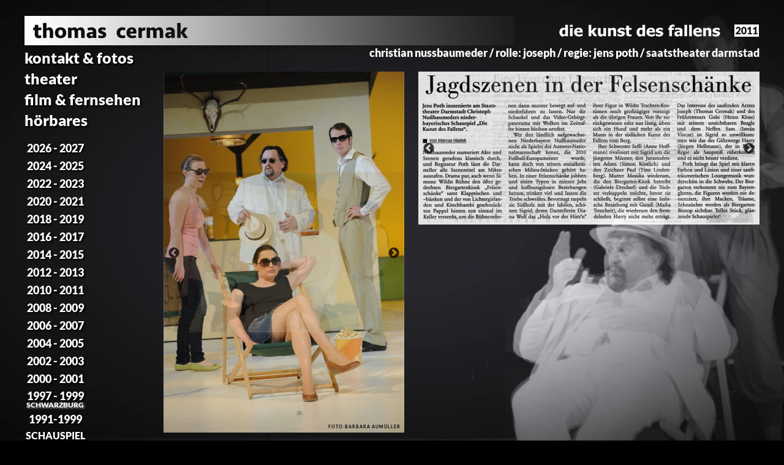

--- FILE ---
content_type: text/html
request_url: http://thomas-cermak.de/www.thomas-cermak.de/kunst-des-fallens.html
body_size: 127207
content:
<!DOCTYPE html>
<html lang="de">
<head>
<meta charset="UTF-8">
<meta name="viewport" content="width=device-width,initial-scale=1,shrink-to-fit=no">
<title>Kunst des Fallens</title>
<meta name="robots" content="max-image-preview:large">
<meta name="generator" content="sitely.app 6.0.7">
<style>.anim{visibility:hidden}</style>
<link rel="preload" href="../css/Lato-Black.woff2" as="font" crossorigin>
<style>html,body{-webkit-text-zoom:reset !important}@font-face{font-display:block;font-family:"Lato 4";src:url('../css/Lato-Black.woff2') format('woff2'),url('../css/Lato-Black.woff') format('woff');font-weight:900}@font-face{font-display:block;font-family:"Lato 3";src:url('../css/Lato-Bold.woff2') format('woff2'),url('../css/Lato-Bold.woff') format('woff');font-weight:700}body>div{font-size:0}p,span,h1,h2,h3,h4,h5,h6,a,li,button{margin:0;word-spacing:normal;word-wrap:break-word;-ms-word-wrap:break-word;pointer-events:auto;-ms-text-size-adjust:none !important;-moz-text-size-adjust:none !important;-webkit-text-size-adjust:none !important;text-size-adjust:none !important;max-height:10000000px}sup{font-size:inherit;vertical-align:baseline;position:relative;top:-0.4em}sub{font-size:inherit;vertical-align:baseline;position:relative;top:0.4em}ul{display:block;word-spacing:normal;word-wrap:break-word;line-break:normal;list-style-type:none;padding:0;margin:0;-moz-padding-start:0;-khtml-padding-start:0;-webkit-padding-start:0;-o-padding-start:0;-padding-start:0;-webkit-margin-before:0;-webkit-margin-after:0}li{display:block;white-space:normal}[data-marker]::before{content:attr(data-marker) ' ';-webkit-user-select:none;-khtml-user-select:none;-moz-user-select:none;-ms-user-select:none;-o-user-select:none;user-select:none;text-wrap:nowrap}li p, .slc{-webkit-touch-callout:none;-webkit-user-select:none;-khtml-user-select:none;-moz-user-select:none;-ms-user-select:none;-o-user-select:none;user-select:none}form{display:inline-block}a{text-decoration:inherit;color:inherit;-webkit-tap-highlight-color:rgba(0,0,0,0)}textarea{resize:none}.shm-l{float:left;clear:left}.shm-r{float:right;clear:right;shape-outside:content-box}.btf{display:none}.plyr{min-width:0 !important}html{font-family:sans-serif}body{font-size:0;margin:0;--z:1;zoom:var(--z)}audio,video{display:inline-block;vertical-align:baseline}audio:not([controls]){display:none;height:0}[hidden],template{display:none}a{background:0 0}b,strong{font-weight:700}dfn{font-style:italic}h1,h2,h3,h4,h5,h6{font-size:1em;line-height:1;margin:0}img{border:0}svg:not(:root){overflow:hidden}button,input,optgroup,select,textarea{color:inherit;font:inherit;margin:0}button{overflow:visible;background:none;border:0;padding:0;text-align:inherit;align-items:initial;padding-block-start:0;padding-block-end:0;padding-inline-start:0}button,select{text-transform:none}button,html input[type=button],input[type=submit]{-webkit-appearance:button;cursor:pointer;box-sizing:border-box;white-space:normal}input[type=text],input[type=password],input[type=email],input[type=date],input[type=number],textarea{-webkit-appearance:none;appearance:none;box-sizing:border-box}button[disabled],html input[disabled]{cursor:default}button::-moz-focus-inner,input::-moz-focus-inner{border:0;padding:0}input{line-height:normal}input[type=checkbox],input[type=radio]{box-sizing:border-box;padding:0}input[type=number]::-webkit-inner-spin-button,input[type=number]::-webkit-outer-spin-button{height:auto}input[type=search]{-webkit-appearance:textfield;-moz-box-sizing:content-box;-webkit-box-sizing:content-box;box-sizing:content-box}input[type=search]::-webkit-search-cancel-button,input[type=search]::-webkit-search-decoration{-webkit-appearance:none}textarea{overflow:auto;box-sizing:border-box;border-color:#ddd}optgroup{font-weight:700}table{border-collapse:collapse;border-spacing:0}td,th{padding:0}blockquote{margin-block-start:0;margin-block-end:0;margin-inline-start:0;margin-inline-end:0}:-webkit-full-screen-ancestor:not(iframe){-webkit-clip-path:initial!important}
html{-webkit-font-smoothing:antialiased; -moz-osx-font-smoothing:grayscale}body{overflow-y:scroll}@-webkit-keyframes fadeIn{from{opacity:0}to{opacity:1}}@keyframes fadeIn{from{opacity:0}to{opacity:1}}.fadeIn{-webkit-animation-name:fadeIn;animation-name:fadeIn}.animated{-webkit-animation-fill-mode:both;animation-fill-mode:both}.animated.infinite{-webkit-animation-iteration-count:infinite;animation-iteration-count:infinite}@-webkit-keyframes zoomIn{from{opacity:0;-webkit-transform:scale3d(.3,.3,.3)}50%{opacity:1}100%{-webkit-transform:scale3d(1,1,1)}}@keyframes zoomIn{from{opacity:0;transform:scale3d(.3,.3,.3)}50%{opacity:1}100%{transform:scale3d(1,1,1)}}.zoomIn{-webkit-animation-name:zoomIn;animation-name:zoomIn}
.slick-slider{position:relative;display:block;box-sizing:border-box;-moz-box-sizing:border-box;-webkit-touch-callout:none;-webkit-user-select:none;-khtml-user-select:none;-moz-user-select:none;-webkit-tap-highlight-color:transparent;pointer-events:none}
.slick-list{position:relative;display:block;margin:0;padding:0;border-left:var(--border-left);border-top:var(--border-top);border-right:var(--border-right);border-bottom:var(--border-bottom);border-radius:var(--rounding);box-shadow:var(--shadow)}
@media (prefers-color-scheme: dark)
{
    .slick-list{border-left:var(--border-left-dark, var(--border-left));border-top:var(--border-top-dark, var(--border-top));border-right:var(--border-right-dark, var(--border-right));border-bottom:var(--border-bottom-dark, var(--border-bottom));box-shadow:var(--shadow-dark, var(--shadow))}
}
.slick-list:focus{outline:none}
.slick-list .dragging{cursor:pointer}
.slick-slider .slick-list,.slick-track,.slick-slide{-webkit-transform:translate(0,0);-moz-transform:translate(0,0);-ms-transform:translate(0,0);-o-transform:translate(0,0);transform:translate(0,0)}
.slick-track{position:relative;height:100%;left:0;top:0;display:inline-block;zoom:1}
.slick-track:before,.slick-track:after{content:"";display:table}
.slick-track:after{clear:both}
.slick-loading .slick-track{display:none}
.slick-slide{position:static;float:left;height:100%;min-height:1px;display:none}
.slick-active picture{pointer-events:auto}
.slick-slide img{display:block}
.slick-slide .slick-loading img{display:none}
.slick-initialized .slick-slide{display:block}
.slick-loading .slick-slide{display:none}
.slick-vertical .slick-slide{display:block;height:auto;border:1px solid transparent}
.slick-prev,.slick-next{position:absolute;display:block;line-height:0;font-size:0;cursor:pointer;background:transparent;color:transparent;top:50%;padding:0;border:none;outline:none}
.slick-prev:hover,.slick-prev:focus,.slick-next:hover,.slick-next:focus{outline:none;opacity:1}
.slick-prev .slick-disabled,.slick-next .slick-disabled{opacity:0.25}
.slick-dots{position:absolute;list-style:none;display:block;text-align:center;padding:0;width:100%}
.slick-dots li{position:relative;display:inline-block;padding:0;cursor:pointer}
.slick-dots li button:hover,.slick-dots li button:focus{outline:none;opacity:1}
.slick-dots li button{border:0;background:transparent;display:block;outline:none;line-height:0;font-size:0;color:transparent;padding:5px;cursor:pointer;color:black;opacity:0.25;pointer-events:auto}
.slick-dots .slick-active button:active{opacity:1}
.slick-dots .slick-active button{opacity:0.75}
[dir="rtl"] .slick-slide{float:right}
.slidex {display:none}
.slider-nav .slick-list {overflow:hidden}
.slider-nav button {pointer-events:auto}
.slider-nav picture {cursor:pointer}
.mfp-bg,.mfp-container,.mfp-wrap{left:0;top:0;height:100%;width:100%}.mfp-container:before,.mfp-content{display:inline-block;vertical-align:middle}.mfp-bg{z-index:2147483640;overflow:hidden;position:fixed}.mfp-wrap{z-index:2147483641;position:fixed;outline:0!important;-webkit-backface-visibility:hidden}.mfp-container{text-align:center;position:absolute;padding:0 8px;-webkit-box-sizing:border-box;-moz-box-sizing:border-box;box-sizing:border-box}.mfp-container:before{content:'';height:100%}.mfp-align-top .mfp-container:before,.mfp-loading.mfp-figure,.mfp-s-error .mfp-content,.mfp-s-ready .mfp-preloader{display:none}.mfp-content{position:relative;margin:0 auto;text-align:left;z-index:2147483643}.mfp-close,.mfp-preloader{text-align:center;position:absolute}.mfp-ajax-holder .mfp-content,.mfp-inline-holder .mfp-content{width:100%;cursor:auto}.mfp-ajax-cur{cursor:progress}.mfp-zoom-out-cur,.mfp-zoom-out-cur .mfp-image-holder .mfp-close{cursor:-moz-zoom-out;cursor:-webkit-zoom-out;cursor:zoom-out}.mfp-gallery .mfp-image-holder .mfp-figure,.mfp-zoom{cursor:pointer}.mfp-zoom{cursor:-webkit-zoom-in;cursor:-moz-zoom-in;cursor:zoom-in}.mfp-auto-cursor .mfp-content{cursor:auto}.mfp-arrow,.mfp-close,.mfp-counter,.mfp-preloader{-webkit-user-select:none;-moz-user-select:none;user-select:none}.mfp-hide{display:none!important}.mfp-preloader{color:#ccc;top:50%;width:auto;margin-top:-.8em;left:8px;right:8px;z-index:2147483642}.mfp-close,.mfp-preloader a:hover{color:#fff}.mfp-preloader a{color:#ccc}button.mfp-arrow,button.mfp-close{overflow:visible;cursor:pointer;background:0 0;border:0;-webkit-appearance:none;display:block;outline:0;padding:0;z-index:2147483644;-webkit-box-shadow:none;box-shadow:none;touch-action:manipulation}button::-moz-focus-inner{padding:0;border:0}.mfp-close{width:44px;height:44px;line-height:44px;right:0;top:0;text-decoration:none;opacity:.65;padding:0 0 18px 10px;font-style:normal;font-size:28px;font-family:Arial,Baskerville,monospace}.mfp-arrow:focus,.mfp-arrow:hover,.mfp-close:focus,.mfp-close:hover,.mfp-fade.mfp-wrap.mfp-ready .mfp-content{opacity:1}.mfp-close:active{top:1px}.mfp-close-btn-in .mfp-close{color:#333}.mfp-iframe-holder .mfp-close,.mfp-image-holder .mfp-close{color:#fff;right:-6px;text-align:right;padding-right:6px;width:100%}.mfp-counter{position:absolute;top:0;right:0;color:#ccc;font-size:12px;line-height:18px;white-space:nowrap}.mfp-figure,img.mfp-img{line-height:0}.mfp-arrow{position:absolute;opacity:.65;margin:-55px 0 0;top:50%;padding:0;width:90px;height:110px;-webkit-tap-highlight-color:transparent}.mfp-arrow:active{margin-top:-54px}.mfp-arrow .mfp-a,.mfp-arrow .mfp-b,.mfp-arrow:after,.mfp-arrow:before{content:'';display:block;width:0;height:0;position:absolute;left:0;top:0;margin-top:35px;margin-left:35px;border:inset transparent}.mfp-arrow .mfp-a,.mfp-arrow:after{border-top-width:13px;border-bottom-width:13px;top:8px}.mfp-arrow .mfp-b,.mfp-arrow:before{border-top-width:21px;border-bottom-width:21px;opacity:.7}.mfp-arrow-left{left:0}.mfp-arrow-left .mfp-a,.mfp-arrow-left:after{border-right:17px solid #fff;margin-left:31px}.mfp-arrow-left .mfp-b,.mfp-arrow-left:before{margin-left:25px;border-right:27px solid #3f3f3f}.mfp-arrow-right{right:0}.mfp-arrow-right .mfp-a,.mfp-arrow-right:after{border-left:17px solid #fff;margin-left:39px}.mfp-arrow-right .mfp-b,.mfp-arrow-right:before{border-left:27px solid #3f3f3f}.mfp-iframe-holder,.mfp-plyr .mfp-container{padding:40px}.mfp-iframe-scaler,.mfp-player-scaler{height:0;overflow:hidden;padding-top:56.25%}.mfp-iframe-holder .mfp-content{line-height:0;width:100%}.mfp-iframe-holder .mfp-close{top:-40px}.mfp-iframe-scaler iframe,.mfp-player-scaler .player,.mfp-player-scaler .player1{display:block;top:0;box-shadow:0 0 8px rgba(0,0,0,.6);background:#000;position:absolute;left:0;width:100%}.mfp-iframe-scaler{width:100%}.mfp-iframe-scaler iframe{height:100%}.mfp-player-scaler{width:100%;max-width:900px}.mfp-player-scaler .player,.mfp-player-scaler .player1{right:0;bottom:0}.mfp-plyr .player{left:0;max-width:900px;margin:0 auto;height:100%}.mfp-plyr .player1{left:0;max-width:900px;margin:0 auto;height:0}.mfp-image-holder .mfp-content,img.mfp-img{max-width:100%}.mfp-figure:after,img.mfp-img{width:auto;height:auto;display:block}img.mfp-img{-webkit-box-sizing:border-box;-moz-box-sizing:border-box;box-sizing:border-box;padding:40px 0;margin:0 auto}.mfp-figure:after{content:'';position:absolute;left:0;top:40px;bottom:40px;right:0;z-index:-1}.mfp-figure small{color:#bdbdbd;display:block;font-size:12px;line-height:14px}.mfp-figure figure{margin:0}.mfp-bottom-bar{margin-top:-36px;position:absolute;top:100%;left:0;width:100%;cursor:auto}.mfp-title{text-align:left;line-height:18px;color:#f3f3f3;word-wrap:break-word;padding-right:36px}@media screen and (max-width:800px) and (orientation:landscape),screen and (max-height:300px){.mfp-img-mobile .mfp-image-holder{padding-left:0;padding-right:0}.mfp-img-mobile .mfp-bottom-bar:empty,.mfp-img-mobile img.mfp-img{padding:0}.mfp-img-mobile .mfp-figure:after{top:0;bottom:0}.mfp-img-mobile .mfp-figure small{display:inline;margin-left:5px}.mfp-img-mobile .mfp-bottom-bar{background:rgba(0,0,0,.6);bottom:0;margin:0;top:auto;padding:3px 5px;position:fixed;-webkit-box-sizing:border-box;-moz-box-sizing:border-box;box-sizing:border-box}.mfp-img-mobile .mfp-counter{right:5px;top:3px}.mfp-img-mobile .mfp-close{top:0;right:0;width:35px;height:35px;line-height:35px;background:rgba(0,0,0,.6);position:fixed;text-align:center;padding:0}}@media all and (max-width:900px){.mfp-arrow{-webkit-transform:scale(.75);transform:scale(.75)}.mfp-arrow-left{-webkit-transform-origin:0;transform-origin:0}.mfp-arrow-right{-webkit-transform-origin:100%;transform-origin:100%}.mfp-container{padding-left:6px;padding-right:6px}}.mfp-ie7 .mfp-container,.mfp-ie7 .mfp-img{padding:0}.mfp-ie7 .mfp-bottom-bar{width:600px;left:50%;margin-left:-300px;margin-top:5px;padding-bottom:5px}.mfp-ie7 .mfp-content{padding-top:44px}.mfp-ie7 .mfp-close{top:0;right:0;padding-top:0}.mfp-fade.mfp-bg.mfp-removing,.mfp-fade.mfp-wrap.mfp-removing .mfp-content{opacity:0!important}.mfp-fade.mfp-wrap .mfp-content{opacity:0;-webkit-transition:.15s ease-out;-moz-transition:.15s ease-out;transition:.15s ease-out}
#b{background-color:#000}.v5{display:inline-block;vertical-align:top;pointer-events:none}.ps31{position:relative;margin-top:0}.s29{width:100%;min-width:1200px;min-height:803px}.c4{border:0;-webkit-border-radius:0;-moz-border-radius:0;border-radius:0;background-color:transparent}.z31{z-index:1}.ps32{position:relative;margin-top:-778px}.v6{display:block;pointer-events:none}.s30{width:1200px;margin-left:auto;margin-right:auto;min-height:727px}.v7{display:inline-block;vertical-align:top}.ps33{position:relative;margin-left:0;margin-top:0}.s31{min-width:1200px;width:1200px;min-height:50px}.v8{display:inline-block;vertical-align:top;pointer-events:auto}.s32{min-width:800px;width:800px;min-height:50px;height:50px}.z32{z-index:4}.a3{display:block}.i4{position:absolute;left:0;width:800px;top:1px;height:48px;-webkit-border-radius:0;-moz-border-radius:0;border-radius:0;-webkit-filter:drop-shadow(0 2px 4px rgba(0,0,0,0.4));-moz-filter:drop-shadow(0 2px 4px rgba(0,0,0,0.4));filter:drop-shadow(0 2px 4px rgba(0,0,0,0.4));will-change:filter;border:0}.ps34{position:relative;margin-left:72px;margin-top:15px}.s33{min-width:265px;width:265px;min-height:20px;height:20px}.z33{z-index:15}.i5{position:absolute;left:1px;width:263px;top:0;height:20px;-webkit-border-radius:0;-moz-border-radius:0;border-radius:0;border:0}.ps35{position:relative;margin-left:21px;margin-top:15px}.s34{min-width:42px;width:42px;min-height:20px;height:20px}.z34{z-index:19}.i6{position:absolute;left:1px;width:40px;top:0;height:20px;-webkit-border-radius:0;-moz-border-radius:0;border-radius:0;border:0}.s35{min-width:1200px;width:1200px;min-height:38px}.ps36{position:relative;margin-left:0;margin-top:4px}.s36{min-width:200px;width:200px;overflow:hidden;height:34px}.z35{z-index:2}.p4{text-indent:0;padding-bottom:0;padding-right:0;text-align:left}.f9{font-family:"Lato 4";font-size:25px;font-size:calc(25px * var(--f));line-height:1.201;font-weight:900;font-style:normal;text-decoration:none;text-transform:none;letter-spacing:normal;color:#fff;background-color:initial;text-shadow:2px 2px 3px #000}.ps37{position:relative;margin-left:337px;margin-top:0}.s37{min-width:663px;width:663px;overflow:hidden;height:22px}.z36{z-index:23}.p5{text-indent:0;padding-bottom:0;padding-right:0;text-align:right}.f10{font-family:"Lato 4";font-size:18px;font-size:calc(18px * var(--f));line-height:1.223;font-weight:900;font-style:normal;text-decoration:none;text-transform:none;letter-spacing:normal;color:#fff;background-color:initial;text-shadow:none}.ps38{position:relative;margin-left:0;margin-top:0}.s38{min-width:1200px;width:1200px;min-height:639px}.s39{min-width:200px;width:200px;min-height:639px;line-height:0}.z37{z-index:24}.ps39{position:relative;margin-left:0;margin-top:0}.z38{z-index:6}.ps40{position:relative;margin-left:0;margin-top:0}.z39{z-index:7}.ps41{position:relative;margin-left:0;margin-top:18px}.s40{min-width:100px;width:100px;overflow:hidden;height:21px}.z40{z-index:8}.p6{text-indent:0;padding-bottom:0;padding-right:0;text-align:center}.f11{font-family:"Lato 4";font-size:18px;font-size:calc(18px * var(--f));line-height:1.057;font-weight:900;font-style:normal;text-decoration:none;text-transform:none;letter-spacing:normal;color:#fff;background-color:initial;text-shadow:2px 2px 3px #000}.ps42{position:relative;margin-left:-100px;margin-top:47px}.z41{z-index:25}.ps43{position:relative;margin-left:-100px;margin-top:76px}.z42{z-index:26}.ps44{position:relative;margin-left:-100px;margin-top:105px}.z43{z-index:9}.ps45{position:relative;margin-left:-100px;margin-top:134px}.z44{z-index:10}.ps46{position:relative;margin-left:-100px;margin-top:163px}.z45{z-index:11}.ps47{position:relative;margin-left:-100px;margin-top:192px}.z46{z-index:12}.ps48{position:relative;margin-left:-100px;margin-top:221px}.z47{z-index:13}.ps49{position:relative;margin-left:-100px;margin-top:250px}.z48{z-index:14}.ps50{position:relative;margin-left:-100px;margin-top:279px}.z49{z-index:16}.ps51{position:relative;margin-left:-100px;margin-top:308px}.z50{z-index:27}.ps52{position:relative;margin-left:-100px;margin-top:337px}.z51{z-index:17}.ps53{position:relative;margin-left:-100px;margin-top:366px}.z52{z-index:18}.ps54{position:relative;margin-left:-100px;margin-top:395px}.z53{z-index:21}.ps55{position:relative;margin-left:-100px;margin-top:424px}.s41{min-width:100px;width:100px;overflow:hidden;height:30px}.z54{z-index:20}.f12{font-family:"Lato 4";font-size:18px;font-size:calc(18px * var(--f));line-height:0.945;font-weight:900;font-style:normal;text-decoration:none;text-transform:none;letter-spacing:normal;color:#fff;background-color:initial;text-shadow:2px 2px 3px #000}.f13{font-family:"Lato 4";font-size:12px;font-size:calc(12px * var(--f));line-height:0.918;font-weight:900;font-style:normal;text-decoration:none;text-transform:none;letter-spacing:normal;color:#fff;background-color:initial;text-shadow:2px 2px 3px #808080}.ps56{position:relative;margin-left:-100px;margin-top:461px}.z55{z-index:22}.ps57{position:relative;margin-left:-100px;margin-top:489px}.s42{min-width:100px;width:100px;overflow:hidden;height:48px}.z56{z-index:29}.f14{font-family:"Lato 4";font-size:16px;font-size:calc(16px * var(--f));line-height:1.001;font-weight:900;font-style:normal;text-decoration:none;text-transform:none;letter-spacing:normal;color:#fff;background-color:initial;text-shadow:2px 2px 3px #000}.ps58{position:relative;margin-left:26px;margin-top:626px}.s43{min-width:146px;width:146px;overflow:hidden;height:13px}.z57{z-index:30}.f15{font-family:"Lato 4";font-size:8px;font-size:calc(8px * var(--f));line-height:1.626;font-weight:900;font-style:normal;text-decoration:none;text-transform:none;letter-spacing:normal;color:#fff;background-color:initial;text-shadow:none}.ps59{position:relative;margin-left:-145px;margin-top:4px}.s44{min-width:393px;width:393px;min-height:591px;line-height:0}.s45{min-width:393px;width:393px;min-height:591px}.z58{z-index:3}.s46{display:block;height:591px;width:100%;overflow:hidden}.s47{width:100%;height:auto;padding:0px 0px 0px 0px;background-color:transparent}.a4{display:block;pointer-events:auto}.s48{width:100%;height:auto;padding:164px 0px 164px 0px;background-color:transparent}.un65 .slider{height:591px}.un65 .slick-list{height:591px}.un65 .slick-prev,.un65 .slick-next{opacity:0.75;height:20px;width:20px;margin-top:-10px;pointer-events:auto;color:#000}
.un65 .slick-prev{left:7px}
.un65 .slick-next{right:7px}
.un65 .slider-for{margin-bottom:0px}
.un65 .slider-nav{margin-bottom:0px}
.un65 .slider-nav picture{border:solid 0px transparent;margin:auto}
.un65 .slider-nav .slick-center picture{border-color:transparent}
.un65 .slick-dots{bottom:0px}
.un65 .slick-dots li{height:20px;width:20px;margin:0 5px}
.un65 .slick-dots li button{height:20px;width:20px}
.un65 .slick-dots li button:before{width:20px;height:20px}
.un65 .slick-dots button{color:#808080}
[dir="rtl"] .un65 .slick-next{right:auto;left:{{arrowdistance}}px}
[dir="rtl"] .un65 .slick-prev{right:{{arrowdistance}}px;left:auto}
@media (prefers-color-scheme: dark) {
    .un65 .slick-prev,.un65 .slick-next{{{arrowcolordark}}}
    .un65 .slider-nav .slick-center picture{{{selthumbnailcolordark}}}
    .un65 .slick-dots button{{{dotscolordark}}}
}
.ps60{position:relative;margin-left:261px;margin-top:-17px}.s49{min-width:125px;width:125px;overflow:hidden;height:13px}.z59{z-index:28}.f16{font-family:"Lato 3";font-size:7px;font-size:calc(7px * var(--f));line-height:1.715;font-weight:700;font-style:normal;text-decoration:none;text-transform:none;letter-spacing:normal;color:#000;background-color:initial;text-shadow:none}.ps61{position:relative;margin-left:23px;margin-top:4px}.s50{min-width:557px;width:557px;min-height:250px}.z60{z-index:5}.s51{display:block;height:250px;width:100%;overflow:hidden}.s52{width:auto;height:100%;padding:0px 0px 0px 0px;background-color:transparent}.s53{width:auto;height:100%;padding:0px 113px 0px 113px;background-color:transparent}.s54{width:auto;height:100%;padding:0px 163px 0px 163px;background-color:transparent}.un67 .slider{height:250px}.un67 .slick-list{height:250px}.un67 .slick-prev,.un67 .slick-next{opacity:0.75;height:20px;width:20px;margin-top:-10px;pointer-events:auto;color:#000}
.un67 .slick-prev{left:7px}
.un67 .slick-next{right:7px}
.un67 .slider-for{margin-bottom:0px}
.un67 .slider-nav{margin-bottom:0px}
.un67 .slider-nav picture{border:solid 0px transparent;margin:auto}
.un67 .slider-nav .slick-center picture{border-color:transparent}
.un67 .slick-dots{bottom:0px}
.un67 .slick-dots li{height:20px;width:20px;margin:0 5px}
.un67 .slick-dots li button{height:20px;width:20px}
.un67 .slick-dots li button:before{width:20px;height:20px}
.un67 .slick-dots button{color:#808080}
[dir="rtl"] .un67 .slick-next{right:auto;left:{{arrowdistance}}px}
[dir="rtl"] .un67 .slick-prev{right:{{arrowdistance}}px;left:auto}
@media (prefers-color-scheme: dark) {
    .un67 .slick-prev,.un67 .slick-next{{{arrowcolordark}}}
    .un67 .slider-nav .slick-center picture{{{selthumbnailcolordark}}}
    .un67 .slick-dots button{{{dotscolordark}}}
}
.c6{display:inline-block;position:relative;margin-left:0;margin-top:51px}body{--d:0;--s:1200}@media (min-width:960px) and (max-width:1199px) {.s29{min-width:960px;min-height:642px}.ps32{margin-top:-622px}.s30{width:960px;min-height:581px}.s31{min-width:960px;width:960px;min-height:40px}.s32{min-width:640px;width:640px;min-height:40px;height:40px}.i4{width:640px;height:38px}.ps34{margin-left:58px;margin-top:12px}.s33{min-width:212px;width:212px;min-height:16px;height:16px}.i5{width:210px;height:16px}.ps35{margin-left:16px;margin-top:12px}.s34{min-width:34px;width:34px;min-height:16px;height:16px}.i6{width:32px;height:16px}.s35{min-width:960px;width:960px;min-height:30px}.ps36{margin-top:3px}.s36{min-width:160px;width:160px;height:27px}.f9{font-size:20px;font-size:calc(20px * var(--f))}.ps37{margin-left:270px}.s37{min-width:530px;width:530px;height:18px}.f10{font-size:14px;font-size:calc(14px * var(--f));line-height:1.215}.s38{min-width:960px;width:960px;min-height:511px}.s39{min-width:160px;width:160px;min-height:511px}.ps39{margin-top:1px}.ps41{margin-top:14px}.s40{min-width:80px;width:80px;height:17px}.f11{font-size:14px;font-size:calc(14px * var(--f));line-height:1.144}.ps42{margin-left:-80px;margin-top:38px}.ps43{margin-left:-80px;margin-top:61px}.ps44{margin-left:-80px;margin-top:84px}.ps45{margin-left:-80px;margin-top:107px}.ps46{margin-left:-80px;margin-top:130px}.ps47{margin-left:-80px;margin-top:154px}.ps48{margin-left:-80px;margin-top:177px}.ps49{margin-left:-80px;margin-top:200px}.ps50{margin-left:-80px;margin-top:223px}.ps51{margin-left:-80px;margin-top:246px}.ps52{margin-left:-80px;margin-top:270px}.ps53{margin-left:-80px;margin-top:293px}.ps54{margin-left:-80px;margin-top:316px}.ps55{margin-left:-80px;margin-top:339px}.s41{min-width:80px;width:80px;height:24px}.f12{font-size:14px;font-size:calc(14px * var(--f));line-height:0.930}.f13{font-size:9px;font-size:calc(9px * var(--f));line-height:1.001}.ps56{margin-left:-80px;margin-top:369px}.ps57{margin-left:-80px;margin-top:391px}.s42{min-width:80px;width:80px;height:38px}.f14{font-size:12px;font-size:calc(12px * var(--f));line-height:0.918}.ps58{margin-left:21px;margin-top:501px}.s43{min-width:117px;width:117px;height:10px}.f15{font-size:6px;font-size:calc(6px * var(--f));line-height:1.668}.ps59{margin-left:-116px}.s44{min-width:314px;width:314px;min-height:473px}.s45{min-width:314px;width:314px;min-height:473px}.s46{height:473px}.s48{padding:132px 0px 132px 0px}.un65 .slider{height:473px}.un65 .slick-list{height:473px}.ps60{margin-left:208px;margin-top:-14px}.s49{min-width:100px;width:100px;height:10px}.f16{font-size:5px;font-size:calc(5px * var(--f));line-height:1.601}.ps61{margin-left:18px}.s50{min-width:446px;width:446px;min-height:200px}.s51{height:200px}.s53{padding:0px 91px 0px 91px}.s54{padding:0px 130px 0px 130px}.un67 .slider{height:200px}.un67 .slick-list{height:200px}.c6{margin-top:41px}.f9:visited{font-size:20px;font-size:calc(20px * var(--f))}.f9:hover{font-size:20px;font-size:calc(20px * var(--f))}.f9:active{font-size:20px;font-size:calc(20px * var(--f))}.f11:visited{font-size:14px;font-size:calc(14px * var(--f));line-height:1.144}.f11:hover{font-size:14px;font-size:calc(14px * var(--f));line-height:1.144}.f11:active{font-size:14px;font-size:calc(14px * var(--f));line-height:1.144}.f12:visited{font-size:14px;font-size:calc(14px * var(--f));line-height:0.930}.f12:hover{font-size:14px;font-size:calc(14px * var(--f));line-height:0.930}.f12:active{font-size:14px;font-size:calc(14px * var(--f));line-height:0.930}.f13:visited{font-size:9px;font-size:calc(9px * var(--f));line-height:1.001}.f13:hover{font-size:9px;font-size:calc(9px * var(--f));line-height:1.001}.f13:active{font-size:9px;font-size:calc(9px * var(--f));line-height:1.001}.f14:visited{font-size:12px;font-size:calc(12px * var(--f));line-height:0.918}.f14:hover{font-size:12px;font-size:calc(12px * var(--f));line-height:0.918}.f14:active{font-size:12px;font-size:calc(12px * var(--f));line-height:0.918}.f15:visited{font-size:6px;font-size:calc(6px * var(--f));line-height:1.668}.f15:hover{font-size:6px;font-size:calc(6px * var(--f));line-height:1.668}.f15:active{font-size:6px;font-size:calc(6px * var(--f));line-height:1.668}.f16:visited{font-size:5px;font-size:calc(5px * var(--f));line-height:1.601}.f16:hover{font-size:5px;font-size:calc(5px * var(--f));line-height:1.601}.f16:active{font-size:5px;font-size:calc(5px * var(--f));line-height:1.601}body{--d:1;--s:960}}@media (min-width:768px) and (max-width:959px) {.s29{min-width:768px;min-height:514px}.ps32{margin-top:-498px}.s30{width:768px;min-height:466px}.s31{min-width:768px;width:768px;min-height:32px}.s32{min-width:512px;width:512px;min-height:32px;height:32px}.i4{width:512px;top:0;height:31px}.ps34{margin-left:46px;margin-top:10px}.s33{min-width:170px;width:170px;min-height:13px;height:13px}.i5{left:0;width:170px;height:13px}.ps35{margin-left:13px;margin-top:10px}.s34{min-width:27px;width:27px;min-height:13px;height:13px}.i6{left:0;width:26px;height:13px}.s35{min-width:768px;width:768px;min-height:25px}.ps36{margin-top:3px}.s36{min-width:128px;width:128px;height:22px}.f9{font-size:16px;font-size:calc(16px * var(--f));line-height:1.188}.ps37{margin-left:216px}.s37{min-width:424px;width:424px;height:14px}.f10{font-size:11px;font-size:calc(11px * var(--f));line-height:1.183}.ps38{margin-top:-1px}.s38{min-width:768px;width:768px;min-height:410px}.s39{min-width:128px;width:128px;min-height:410px}.ps41{margin-top:11px}.s40{min-width:64px;width:64px;height:13px}.f11{font-size:11px;font-size:calc(11px * var(--f));line-height:1.092}.ps42{margin-left:-64px;margin-top:30px}.ps43{margin-left:-64px;margin-top:48px}.ps44{margin-left:-64px;margin-top:67px}.ps45{margin-left:-64px;margin-top:85px}.ps46{margin-left:-64px;margin-top:104px}.ps47{margin-left:-64px;margin-top:122px}.ps48{margin-left:-64px;margin-top:141px}.ps49{margin-left:-64px;margin-top:160px}.ps50{margin-left:-64px;margin-top:178px}.ps51{margin-left:-64px;margin-top:197px}.ps52{margin-left:-64px;margin-top:215px}.ps53{margin-left:-64px;margin-top:234px}.ps54{margin-left:-64px;margin-top:252px}.ps55{margin-left:-64px;margin-top:271px}.s41{min-width:64px;width:64px;height:19px}.f12{font-size:11px;font-size:calc(11px * var(--f));line-height:1.001}.f13{font-size:7px;font-size:calc(7px * var(--f));line-height:1.001}.ps56{margin-left:-64px;margin-top:295px}.ps57{margin-left:-64px;margin-top:313px}.s42{min-width:64px;width:64px;height:31px}.f14{font-size:10px;font-size:calc(10px * var(--f))}.ps58{margin-left:17px;margin-top:401px}.s43{min-width:93px;width:93px;height:8px}.f15{font-size:5px;font-size:calc(5px * var(--f));line-height:1.601}.ps59{margin-left:-93px;margin-top:3px}.s44{min-width:252px;width:252px;min-height:378px}.s45{min-width:252px;width:252px;min-height:378px}.s46{height:378px}.s47{width:auto;height:100%}.s48{padding:105px 0px 105px 0px}.un65 .slider{height:378px}.un65 .slick-list{height:378px}.ps60{margin-left:167px;margin-top:-11px}.s49{min-width:80px;width:80px;height:8px}.f16{font-size:4px;font-size:calc(4px * var(--f));line-height:1.751}.ps61{margin-left:15px;margin-top:3px}.s50{min-width:356px;width:356px;min-height:160px}.s51{height:160px}.s52{width:100%;height:auto}.s53{padding:0px 72px 0px 72px}.s54{padding:0px 104px 0px 104px}.un67 .slider{height:160px}.un67 .slick-list{height:160px}.c6{margin-top:32px}.f9:visited{font-size:16px;font-size:calc(16px * var(--f));line-height:1.188}.f9:hover{font-size:16px;font-size:calc(16px * var(--f));line-height:1.188}.f9:active{font-size:16px;font-size:calc(16px * var(--f));line-height:1.188}.f11:visited{font-size:11px;font-size:calc(11px * var(--f));line-height:1.092}.f11:hover{font-size:11px;font-size:calc(11px * var(--f));line-height:1.092}.f11:active{font-size:11px;font-size:calc(11px * var(--f));line-height:1.092}.f12:visited{font-size:11px;font-size:calc(11px * var(--f));line-height:1.001}.f12:hover{font-size:11px;font-size:calc(11px * var(--f));line-height:1.001}.f12:active{font-size:11px;font-size:calc(11px * var(--f));line-height:1.001}.f13:visited{font-size:7px;font-size:calc(7px * var(--f));line-height:1.001}.f13:hover{font-size:7px;font-size:calc(7px * var(--f));line-height:1.001}.f13:active{font-size:7px;font-size:calc(7px * var(--f));line-height:1.001}.f14:visited{font-size:10px;font-size:calc(10px * var(--f))}.f14:hover{font-size:10px;font-size:calc(10px * var(--f))}.f14:active{font-size:10px;font-size:calc(10px * var(--f))}.f15:visited{font-size:5px;font-size:calc(5px * var(--f));line-height:1.601}.f15:hover{font-size:5px;font-size:calc(5px * var(--f));line-height:1.601}.f15:active{font-size:5px;font-size:calc(5px * var(--f));line-height:1.601}.f16:visited{font-size:4px;font-size:calc(4px * var(--f));line-height:1.751}.f16:hover{font-size:4px;font-size:calc(4px * var(--f));line-height:1.751}.f16:active{font-size:4px;font-size:calc(4px * var(--f));line-height:1.751}body{--d:2;--s:768}}@media (min-width:480px) and (max-width:767px) {.s29{min-width:480px;min-height:321px}.ps32{margin-top:-311px}.s30{width:480px;min-height:291px}.s31{min-width:480px;width:480px;min-height:20px}.s32{min-width:320px;width:320px;min-height:20px;height:20px}.i4{width:320px;height:19px}.ps34{margin-left:29px;margin-top:6px}.s33{min-width:106px;width:106px;min-height:8px;height:8px}.i5{left:0;width:105px;height:8px}.ps35{margin-left:8px;margin-top:6px}.s34{min-width:17px;width:17px;min-height:8px;height:8px}.i6{left:0;width:16px;height:8px}.s35{min-width:480px;width:480px;min-height:16px}.ps36{margin-top:2px}.s36{min-width:80px;width:80px;height:14px}.f9{font-size:10px;font-size:calc(10px * var(--f))}.ps37{margin-left:135px}.s37{min-width:265px;width:265px;height:9px}.f10{font-size:7px;font-size:calc(7px * var(--f));line-height:1.144}.ps38{margin-top:-1px}.s38{min-width:480px;width:480px;min-height:256px}.s39{min-width:80px;width:80px;min-height:256px}.ps40{margin-top:-1px}.ps41{margin-top:7px}.s40{min-width:40px;width:40px;height:8px}.f11{font-size:7px;font-size:calc(7px * var(--f));line-height:1.001}.ps42{margin-left:-40px;margin-top:19px}.ps43{margin-left:-40px;margin-top:30px}.ps44{margin-left:-40px;margin-top:42px}.ps45{margin-left:-40px;margin-top:54px}.ps46{margin-left:-40px;margin-top:65px}.ps47{margin-left:-40px;margin-top:77px}.ps48{margin-left:-40px;margin-top:88px}.ps49{margin-left:-40px;margin-top:100px}.ps50{margin-left:-40px;margin-top:112px}.ps51{margin-left:-40px;margin-top:123px}.ps52{margin-left:-40px;margin-top:135px}.ps53{margin-left:-40px;margin-top:146px}.ps54{margin-left:-40px;margin-top:158px}.ps55{margin-left:-40px;margin-top:170px}.s41{min-width:40px;width:40px;height:12px}.f12{font-size:7px;font-size:calc(7px * var(--f));line-height:1.001}.f13{font-size:4px;font-size:calc(4px * var(--f));line-height:1.001}.ps56{margin-left:-40px;margin-top:184px}.ps57{margin-left:-40px;margin-top:196px}.s42{min-width:40px;width:40px;height:19px}.f14{font-size:6px;font-size:calc(6px * var(--f))}.ps58{margin-left:10px;margin-top:251px}.s43{min-width:58px;width:58px;height:5px}.f15{font-size:3px;font-size:calc(3px * var(--f));line-height:1.668}.ps59{margin-left:-57px;margin-top:2px}.s44{min-width:157px;width:157px;min-height:236px}.s45{min-width:157px;width:157px;min-height:236px}.s46{height:236px}.s48{padding:65px 0px 65px 0px}.un65 .slider{height:236px}.un65 .slick-list{height:236px}.ps60{margin-left:104px;margin-top:-7px}.s49{min-width:50px;width:50px;height:5px}.f16{font-size:2px;font-size:calc(2px * var(--f));line-height:2.001}.ps61{margin-left:9px;margin-top:2px}.s50{min-width:223px;width:223px;min-height:100px}.s51{height:100px}.s53{padding:0px 45px 0px 45px}.s54{padding:0px 65px 0px 65px}.un67 .slider{height:100px}.un67 .slick-list{height:100px}.c6{margin-top:20px}.f9:visited{font-size:10px;font-size:calc(10px * var(--f))}.f9:hover{font-size:10px;font-size:calc(10px * var(--f))}.f9:active{font-size:10px;font-size:calc(10px * var(--f))}.f11:visited{font-size:7px;font-size:calc(7px * var(--f));line-height:1.001}.f11:hover{font-size:7px;font-size:calc(7px * var(--f));line-height:1.001}.f11:active{font-size:7px;font-size:calc(7px * var(--f));line-height:1.001}.f12:visited{font-size:7px;font-size:calc(7px * var(--f));line-height:1.001}.f12:hover{font-size:7px;font-size:calc(7px * var(--f));line-height:1.001}.f12:active{font-size:7px;font-size:calc(7px * var(--f));line-height:1.001}.f13:visited{font-size:4px;font-size:calc(4px * var(--f));line-height:1.001}.f13:hover{font-size:4px;font-size:calc(4px * var(--f));line-height:1.001}.f13:active{font-size:4px;font-size:calc(4px * var(--f));line-height:1.001}.f14:visited{font-size:6px;font-size:calc(6px * var(--f))}.f14:hover{font-size:6px;font-size:calc(6px * var(--f))}.f14:active{font-size:6px;font-size:calc(6px * var(--f))}.f15:visited{font-size:3px;font-size:calc(3px * var(--f));line-height:1.668}.f15:hover{font-size:3px;font-size:calc(3px * var(--f));line-height:1.668}.f15:active{font-size:3px;font-size:calc(3px * var(--f));line-height:1.668}.f16:visited{font-size:2px;font-size:calc(2px * var(--f));line-height:2.001}.f16:hover{font-size:2px;font-size:calc(2px * var(--f));line-height:2.001}.f16:active{font-size:2px;font-size:calc(2px * var(--f));line-height:2.001}body{--d:3;--s:480}}@media (max-width:479px) {.s29{min-width:320px;min-height:214px}.ps32{margin-top:-207px}.s30{width:320px;min-height:194px}.s31{min-width:320px;width:320px;min-height:13px}.s32{min-width:213px;width:213px;min-height:13px;height:13px}.i4{width:213px;top:0;height:13px}.ps34{margin-left:20px;margin-top:4px}.s33{min-width:71px;width:71px;min-height:5px;height:5px}.i5{left:3px;width:66px;height:5px}.ps35{margin-left:5px;margin-top:4px}.s34{min-width:11px;width:11px;min-height:5px;height:5px}.i6{left:0;width:10px;height:5px}.s35{min-width:320px;width:320px;min-height:10px}.ps36{margin-top:1px}.s36{min-width:53px;width:53px;height:9px}.f9{font-size:6px;font-size:calc(6px * var(--f));line-height:1.168}.ps37{margin-left:90px}.s37{min-width:177px;width:177px;height:6px}.f10{font-size:4px;font-size:calc(4px * var(--f));line-height:1.251}.s38{min-width:320px;width:320px;min-height:171px}.s39{min-width:53px;width:53px;min-height:171px}.ps41{margin-top:5px}.s40{min-width:27px;width:27px;height:6px}.f11{font-size:4px;font-size:calc(4px * var(--f));line-height:1.251}.ps42{margin-left:0;margin-top:2px}.ps43{margin-left:0;margin-top:2px}.ps44{margin-left:0;margin-top:1px}.ps45{margin-left:0;margin-top:2px}.ps46{margin-left:0;margin-top:2px}.ps47{margin-left:0;margin-top:2px}.ps48{margin-left:0;margin-top:1px}.ps49{margin-left:0;margin-top:2px}.ps50{margin-left:0;margin-top:2px}.ps51{margin-left:0;margin-top:1px}.ps52{margin-left:0;margin-top:2px}.ps53{margin-left:0;margin-top:2px}.ps54{margin-left:0;margin-top:2px}.ps55{margin-left:0;margin-top:1px}.s41{min-width:27px;width:27px;height:8px}.f12{font-size:4px;font-size:calc(4px * var(--f));line-height:1.001}.f13{font-size:3px;font-size:calc(3px * var(--f));line-height:1.001}.ps56{margin-left:0;margin-top:2px}.ps57{margin-left:0;margin-top:2px}.s42{min-width:27px;width:27px;height:13px}.f14{font-size:4px;font-size:calc(4px * var(--f))}.ps58{margin-left:7px;margin-top:167px}.s43{min-width:39px;width:39px;height:3px}.f15{font-size:2px;font-size:calc(2px * var(--f));line-height:2.001}.ps59{margin-left:-38px;margin-top:1px}.s44{min-width:105px;width:105px;min-height:158px}.s45{min-width:105px;width:105px;min-height:158px}.s46{height:158px}.s48{padding:44px 0px 44px 0px}.un65 .slider{height:158px}.un65 .slick-list{height:158px}.ps60{margin-left:69px;margin-top:-5px}.s49{min-width:33px;width:33px;height:3px}.f16{font-size:1px;font-size:calc(1px * var(--f));line-height:1.001}.ps61{margin-left:5px;margin-top:1px}.s50{min-width:149px;width:149px;min-height:67px}.s51{height:67px}.s52{width:100%;height:auto}.s53{padding:0px 30px 0px 30px}.s54{padding:0px 43px 0px 43px}.un67 .slider{height:67px}.un67 .slick-list{height:67px}.c6{margin-top:13px}.f9:visited{font-size:6px;font-size:calc(6px * var(--f));line-height:1.168}.f9:hover{font-size:6px;font-size:calc(6px * var(--f));line-height:1.168}.f9:active{font-size:6px;font-size:calc(6px * var(--f));line-height:1.168}.f11:visited{font-size:4px;font-size:calc(4px * var(--f));line-height:1.251}.f11:hover{font-size:4px;font-size:calc(4px * var(--f));line-height:1.251}.f11:active{font-size:4px;font-size:calc(4px * var(--f));line-height:1.251}.f12:visited{font-size:4px;font-size:calc(4px * var(--f));line-height:1.001}.f12:hover{font-size:4px;font-size:calc(4px * var(--f));line-height:1.001}.f12:active{font-size:4px;font-size:calc(4px * var(--f));line-height:1.001}.f13:visited{font-size:3px;font-size:calc(3px * var(--f));line-height:1.001}.f13:hover{font-size:3px;font-size:calc(3px * var(--f));line-height:1.001}.f13:active{font-size:3px;font-size:calc(3px * var(--f));line-height:1.001}.f14:visited{font-size:4px;font-size:calc(4px * var(--f))}.f14:hover{font-size:4px;font-size:calc(4px * var(--f))}.f14:active{font-size:4px;font-size:calc(4px * var(--f))}.f15:visited{font-size:2px;font-size:calc(2px * var(--f));line-height:2.001}.f15:hover{font-size:2px;font-size:calc(2px * var(--f));line-height:2.001}.f15:active{font-size:2px;font-size:calc(2px * var(--f));line-height:2.001}.f16:visited{font-size:1px;font-size:calc(1px * var(--f));line-height:1.001}.f16:hover{font-size:1px;font-size:calc(1px * var(--f));line-height:1.001}.f16:active{font-size:1px;font-size:calc(1px * var(--f));line-height:1.001}body{--d:4;--s:320}}</style>
<link rel="shortcut icon" type="image/x-icon" href="../favicon.ico">
<link rel="apple-touch-icon" sizes="180x180" href="../images/i/apple-touch-icon-125819.png">
<meta name="msapplication-TileImage" content="../images/3/mstile-144x144-43dc64.png">
<link rel="manifest" href="../manifest.json" crossOrigin="use-credentials">
<link rel="canonical" href="http://www.thomas-cermak.de/www.thomas-cermak.de/kunst-des-fallens.html">
<meta name="referrer" content="same-origin">
<link rel="alternate" hreflang="de" href="http://www.thomas-cermak.de/www.thomas-cermak.de/kunst-des-fallens.html">
<link rel="stylesheet" href="../css/www.thomas-cermak.de.307790.1.css" media="print" onload="this.media='all';this.onload=null;">
<noscript><link rel="stylesheet" href="../css/www.thomas-cermak.de.307790.1.css" type="text/css"></noscript>
</head>
<body style="--sw:0px" id="b">
<script>!function(){var t,e,n=document.body,r=("0"===n.style.getPropertyValue("--sw")&&n.style.setProperty("--sw","0px"),document.createElement("P")),i=(r.innerHTML="&nbsp;",r.style.cssText="position:fixed;visibility:hidden;font-size:100px;zoom:1",r.setAttribute("aria-hidden","true"),n.appendChild(r),t=r,function(){var e=Math.trunc(1e4/parseFloat(window.getComputedStyle(t).getPropertyValue("font-size")))/100;e!=n.style.getPropertyValue("--f")&&n.style.setProperty("--f",e)});"ResizeObserver"in window?new ResizeObserver(i).observe(r):"requestAnimationFrame"in window?(e=function(){i(),requestAnimationFrame(e)},requestAnimationFrame(e)):setInterval(i,100)}();</script>

<script>/firefox/i.test(navigator.userAgent)||!function(){function e(){var e=document.body,t=(e.style.zoom=1,window.innerWidth),r=(e.style.zoom="",getComputedStyle(e)),n=r.getPropertyValue("--s");if(320==n){if(t<320)return;t=Math.min(479,t)}else if(480==n){if(t<480)return;t=Math.min(610,t)}else t=n;(t=Math.trunc(t/n*1e4)/1e4)!=r.getPropertyValue("--z")&&e.style.setProperty("--z",t),n=r.getPropertyValue("min-height"),parseInt(n)&&n!=e.style.getPropertyValue("--lvh")&&e.style.setProperty("--lvh",n)}window.addEventListener?window.addEventListener("resize",e,!0):window.onscroll=e,e()}()</script>

<div class="anim fadeIn un61 v5 ps31 s29 c4 z31"></div>
<div class="ps32 v6 s30">
<div class="v7 ps33 s31">
<div class="v8 ps33 s32 c5 z32">
<a href="../" class="a3"><picture><source srcset="../images/n/eingesetztes-bild-213.webp 1x, ../images/8/eingesetztes-bild-426.webp 2x, ../images/4/eingesetztes-bild-639.webp 3x" type="image/webp" media="(max-width:479px)"><source srcset="../images/6/eingesetztes-bild-213.png 1x, ../images/e/eingesetztes-bild-426.png 2x, ../images/h/eingesetztes-bild-639.png 3x" media="(max-width:479px)"><source srcset="../images/0/eingesetztes-bild-320.webp 1x, ../images/p/eingesetztes-bild-640.webp 2x, ../images/4/eingesetztes-bild-960.webp 3x" type="image/webp" media="(max-width:767px)"><source srcset="../images/t/eingesetztes-bild-320.png 1x, ../images/n/eingesetztes-bild-640.png 2x, ../images/j/eingesetztes-bild-960.png 3x" media="(max-width:767px)"><source srcset="../images/e/eingesetztes-bild-512.webp 1x, ../images/e/eingesetztes-bild-1024.webp 2x, ../images/h/eingesetztes-bild-1536.webp 3x" type="image/webp" media="(max-width:959px)"><source srcset="../images/h/eingesetztes-bild-512.png 1x, ../images/a/eingesetztes-bild-1024.png 2x, ../images/p/eingesetztes-bild-1536.png 3x" media="(max-width:959px)"><source srcset="../images/n/eingesetztes-bild-640.webp 1x, ../images/t/eingesetztes-bild-1280.webp 2x, ../images/6/eingesetztes-bild-1920.webp 3x" type="image/webp" media="(max-width:1199px)"><source srcset="../images/4/eingesetztes-bild-640.png 1x, ../images/n/eingesetztes-bild-1280.png 2x, ../images/a/eingesetztes-bild-1920.png 3x" media="(max-width:1199px)"><source srcset="../images/l/eingesetztes-bild-800.webp 1x, ../images/a/eingesetztes-bild-1600.webp 2x, ../images/r/eingesetztes-bild-2400.webp 3x" type="image/webp" media="(min-width:1200px)"><source srcset="../images/p/eingesetztes-bild-800.png 1x, ../images/a/eingesetztes-bild-1600.png 2x, ../images/j/eingesetztes-bild-2400.png 3x" media="(min-width:1200px)"><img src="../images/a/eingesetztes-bild-1600.png" alt="Überschrift Thomas Cermak Titel" class="i4"></picture></a>
</div>
<div class="anim zoomIn un62 v8 ps34 s33 c5 z33">
<picture>
<source srcset="../images/8/eingesetztes-bild-66.webp 1x, ../images/t/eingesetztes-bild-132-1.webp 2x, ../images/v/eingesetztes-bild-198.webp 3x" type="image/webp" media="(max-width:479px)">
<source srcset="../images/2/eingesetztes-bild-66.png 1x, ../images/v/eingesetztes-bild-132.png 2x, ../images/r/eingesetztes-bild-198.png 3x" media="(max-width:479px)">
<source srcset="../images/4/eingesetztes-bild-105-1.webp 1x, ../images/6/eingesetztes-bild-210-3.webp 2x, ../images/c/eingesetztes-bild-315-1.webp 3x" type="image/webp" media="(max-width:767px)">
<source srcset="../images/t/eingesetztes-bild-105.png 1x, ../images/j/eingesetztes-bild-210-1.png 2x, ../images/n/eingesetztes-bild-315.png 3x" media="(max-width:767px)">
<source srcset="../images/6/eingesetztes-bild-170.webp 1x, ../images/4/eingesetztes-bild-340.webp 2x, ../images/4/eingesetztes-bild-510.webp 3x" type="image/webp" media="(max-width:959px)">
<source srcset="../images/0/eingesetztes-bild-170.png 1x, ../images/6/eingesetztes-bild-340.png 2x, ../images/v/eingesetztes-bild-510.png 3x" media="(max-width:959px)">
<source srcset="../images/p/eingesetztes-bild-210-3.webp 1x, ../images/r/eingesetztes-bild-420-1.webp 2x, ../images/p/eingesetztes-bild-630.webp 3x" type="image/webp" media="(max-width:1199px)">
<source srcset="../images/h/eingesetztes-bild-210-1.png 1x, ../images/v/eingesetztes-bild-420.png 2x, ../images/6/eingesetztes-bild-630.png 3x" media="(max-width:1199px)">
<source srcset="../images/0/eingesetztes-bild-263.webp 1x, ../images/l/eingesetztes-bild-526.webp 2x, ../images/c/eingesetztes-bild-789.webp 3x" type="image/webp" media="(min-width:1200px)">
<source srcset="../images/4/eingesetztes-bild-263.png 1x, ../images/a/eingesetztes-bild-526.png 2x, ../images/0/eingesetztes-bild-789.png 3x" media="(min-width:1200px)">
<img src="../images/a/eingesetztes-bild-526.png" class="i5">
</picture>
</div>
<div class="anim zoomIn un63 v8 ps35 s34 c5 z34">
<a href="10-11.html" class="a3"><picture><source srcset="../images/8/eingesetztes-bild-10-5.webp 1x, ../images/n/eingesetztes-bild-20-7.webp 2x, ../images/2/eingesetztes-bild-30-6.webp 3x" type="image/webp" media="(max-width:479px)"><source srcset="../images/l/eingesetztes-bild-10-9.png 1x, ../images/a/eingesetztes-bild-20-5.png 2x, ../images/7/eingesetztes-bild-30-1.png 3x" media="(max-width:479px)"><source srcset="../images/m/eingesetztes-bild-16-8.webp 1x, ../images/v/eingesetztes-bild-32-12.webp 2x, ../images/n/eingesetztes-bild-48-13.webp 3x" type="image/webp" media="(max-width:767px)"><source srcset="../images/j/eingesetztes-bild-16-9.png 1x, ../images/e/eingesetztes-bild-32-18.png 2x, ../images/6/eingesetztes-bild-48-9.png 3x" media="(max-width:767px)"><source srcset="../images/c/eingesetztes-bild-26-8.webp 1x, ../images/9/eingesetztes-bild-52.webp 2x, ../images/v/eingesetztes-bild-78-8.webp 3x" type="image/webp" media="(max-width:959px)"><source srcset="../images/s/eingesetztes-bild-26-2.png 1x, ../images/k/eingesetztes-bild-52-3.png 2x, ../images/v/eingesetztes-bild-78-9.png 3x" media="(max-width:959px)"><source srcset="../images/1/eingesetztes-bild-32.webp 1x, ../images/7/eingesetztes-bild-64.webp 2x, ../images/a/eingesetztes-bild-96-10.webp 3x" type="image/webp" media="(max-width:1199px)"><source srcset="../images/u/eingesetztes-bild-32-1.png 1x, ../images/h/eingesetztes-bild-64-11.png 2x, ../images/c/eingesetztes-bild-96-6.png 3x" media="(max-width:1199px)"><source srcset="../images/l/eingesetztes-bild-40-4.webp 1x, ../images/t/eingesetztes-bild-80-14.webp 2x, ../images/3/eingesetztes-bild-120-2.webp 3x" type="image/webp" media="(min-width:1200px)"><source srcset="../images/t/eingesetztes-bild-40-16.png 1x, ../images/4/eingesetztes-bild-80-6.png 2x, ../images/3/eingesetztes-bild-120-2.png 3x" media="(min-width:1200px)"><img src="../images/4/eingesetztes-bild-80-6.png" class="i6"></picture></a>
</div>
</div>
<div class="v7 ps33 s35">
<div class="v8 ps36 s36 c5 z35">
<h1 class="p4"><a href="kontakte-fotos.html" class="f9">kontakt &amp; fotos</a></h1>
</div>
<div class="v8 ps37 s37 c5 z36">
<h1 class="p5 f10"><span id='sf2'></span><script>(function(){var doParallax,tw={isSafari:/Safari/.test(navigator.userAgent),events:[{type:0,effect:0,wait:0,text:'christian nussbaumeder / rolle: joseph / regie: jens poth / saatstheater darmstadt',speed:30,delay:100,random:30,idx:0}],event:0,id:0,swv:1,loop:0,show:1,hide:1,addEvent:function(t,e,n){return null!=t.addEventListener?t.addEventListener(e,n,!1):null!=t.attachEvent?t.attachEvent("on"+e,n):t[e]=n},removeEvent:function(t,e,n){return null!=t.removeEventListener?t.removeEventListener(e,n):null!=t.detachEvent?t.detachEvent("on"+e,n):t[e]=null},addAnimationEndEvent:function(t,e){tw.addEvent(t,"animationend",e),tw.addEvent(t,"oanimationend",e),tw.addEvent(t,"webkitAnimationEnd",e),tw.addEvent(t,"MSAnimationEnd",e),t.fn=e},removeAnimationEndEvent:function(t){tw.removeEvent(t,"animationend",t.fn),tw.removeEvent(t,"oanimationend",t.fn),tw.removeEvent(t,"webkitAnimationEnd",t.fn),tw.removeEvent(t,"MSAnimationEnd",t.fn),t.fn=null},prop:function(t,e){return"-moz-"+t+":"+e+";-webkit-"+t+":"+e+";-ms-"+t+":"+e+";"+t+":"+e},hasClass:function(t,e){var n=t.classList;return null!=n?n.contains(e):-1<(" "+t.className+" ").indexOf(" "+e+" ")},animProp:function(t,e){return tw.prop("animation-"+t,e)},addAnimationEnd:function(t){t=document.getElementById("sf2"+(1<t?"_"+t:""));tw.removeAnimationEndEvent(t),1==t.getAttribute("data-wait")&&(setTimeout(tw.draw,1),t.removeAttribute("data-wait"))},deleteAnimationEnd:function(t){var e=document.getElementById("sf2"+(1<t?"_"+t:""));1<t?e.parentNode.removeChild(e):(e.innerText="",tw.removeAnimationEndEvent(e)),1==e.getAttribute("data-wait")&&(--tw.id,setTimeout(tw.draw,1),e.removeAttribute("data-wait"))},raf:function(){window.requestAnimationFrame?window.requestAnimationFrame(tw.draw):setTimeout(tw.draw,1e3/60)},draw:function(){if(doParallax&&void 0===tw.plx){tw.plx=0;for(var n=document.getElementById("sf2");(n=n.parentNode)!=document.body;)if(tw.hasClass(n,"plx")){n.setAttribute("data-plx-bb","1"),tw.plx=setInterval(doParallax,1e3/60);break}}if(tw.event==tw.events.length){for(var i=(n=document.getElementById("sf2")).parentNode;"DIV"!=(i=i.parentNode).tagName.toUpperCase(););if(i.style.overflow="",tw.hide&&null!=(r=document.getElementById("sf2_c"))&&(r.style.display="none"),!tw.loop||!tw.event)return void(void 0!==tw.plx&&clearInterval(tw.plx));tw.event=0}var t=tw.events[tw.event];if(tw.event||null==t.started||null!=(r=document.getElementById("sf2_c"))&&(r.style.display=""),null==t.started){if(null==(n=document.getElementById("sf2"+(1<tw.id?"_"+tw.id:""))))return void setTimeout(tw.draw,w);var i=n.parentNode;for(!t.type&&tw.id&&((d=document.createElement("SPAN")).setAttribute("id","sf2_"+(id=++tw.id)),null!=n.nextSibling?i.insertBefore(d,n.nextSibling):i.appendChild(d));"DIV"!=(i=i.parentNode).tagName.toUpperCase(););i.style.overflow="visible"}var e,d,a,o,r,w,n=document.getElementById("sf2"+(1<tw.id?"_"+tw.id:""));if(null==t.started){if(tw.swv){if(!tw.cs){for(i=n.parentNode;"DIV"!=(i=i.parentNode).tagName.toUpperCase(););tw.cs=window.getComputedStyle(i)}let t=void 0,e;if("0px"===tw.cs.getPropertyValue("min-width")||(tw.hidden="none"===tw.cs.getPropertyValue("display")||"hidden"===tw.cs.getPropertyValue("visibility"))||(t=n.getBoundingClientRect()).top+(e=window.scrollY)*(tw.isSafari?window.getComputedStyle(document.body).getPropertyValue("zoom"):1)-e<0||t.bottom>window.innerHeight)return void 0===t&&(tw.cs=void 0),void tw.raf()}t.started=1,setTimeout(tw.draw,t.delay)}else null!=t.anim?(w=t.delay)&&null==t.started?(t.started=1,setTimeout(tw.draw,w)):(t.started=void 0,d=t.speed,t.random&&(d+=Math.random()*t.random),d/=1e3,e=1==t.effect?"linear":2==t.effect?"ease":3==t.effect?"ease-in":4==t.effect?"ease-out":"ease-in-out",d="display:inline-block;"+tw.animProp("name",t.anim)+";"+tw.animProp("duration",d.toFixed(2)+"s")+";"+tw.animProp("timing-function",e)+";"+tw.prop("backface-visibility","hidden")+";will-change:transform,opacity,filter",e=++tw.event<tw.events.length&&tw.events[tw.event].effect?tw.events[tw.event].wait:1,t.type?(d=(d+=";"+tw.animProp("direction","reverse"))+";"+tw.animProp("fill-mode","backwards"),tw.addAnimationEndEvent(n,tw.deleteAnimationEnd.bind(tw,tw.id)),e||--tw.id):(d=(d+=";"+tw.animProp("direction","normal"))+";"+tw.animProp("fill-mode","forwards"),(o=(a=t.text).length)&&" "==a.charAt(o-1)&&(a=a.substring(0,o-1)+"&nbsp;"),n.innerHTML=a,tw.id||(tw.id=1),tw.addAnimationEndEvent(n,tw.addAnimationEnd.bind(tw,tw.id))),n.setAttribute("style",d),e?n.setAttribute("data-wait",1):setTimeout(tw.draw,1)):(tw.event||tw.show||1!=t.started||null!=(r=document.getElementById("sf2_c"))&&(t.started=2,r.style.display=""),t.type?1==t.type&&((o=n.innerText.length)&&(n.innerText=n.innerText.substring(0,o-1)),w=0,n.innerText.length?(w=t.speed,t.random&&(w+=Math.random()*t.random)):(t.started=void 0,t.found=void 0,++tw.event,1<tw.id?(--tw.id,n.parentNode.removeChild(n)):tw.id=0),setTimeout(tw.draw,w)):(t.text.length&&("\u2028"==(r=t.text.substring(t.idx,t.idx+1))?r="<br>":" "==r&&t.idx+1==t.text.length&&(r="&nbsp;"),n.innerHTML+=r,n.style.display="none",n.offsetWidth,n.style.display=""),w=0,t.text.length&&++t.idx!=t.text.length?(w=t.speed,t.random&&(w+=Math.random()*t.random)):(t.started=void 0,t.idx=0,++tw.event,tw.id||(tw.id=1)),setTimeout(tw.draw,w)))}};tw.draw();
})();</script></h1>
</div>
</div>
<div class="v7 ps38 s38">
<div class="v7 ps33 s39">
<div class="v8 ps33 s36 c5 z37">
<h1 class="p4"><a href="../24-25.html" class="f9">theater</a></h1>
</div>
<div class="v8 ps39 s36 c5 z38">
<h1 class="p4"><a href="fernsehen-kino-serien-clips.html" class="f9">film &amp; fernsehen</a></h1>
</div>
<div class="v8 ps40 s36 c5 z39">
<h1 class="p4"><a href="horbares-audios-horbucher-usw..html" class="f9">hörbares</a></h1>
</div>
<div class="v8 ps41 s40 c5 z40">
<h3 class="p6"><a href="../26-27.html" class="f11">2026 - 2027</a></h3>
</div>
<div class="v8 ps42 s40 c5 z41">
<h3 class="p6"><a href="../24-25.html" class="f11">2024 - 2025</a></h3>
</div>
<div class="v8 ps43 s40 c5 z42">
<h3 class="p6"><a href="../22-23.html" class="f11">2022 - 2023</a></h3>
</div>
<div class="v8 ps44 s40 c5 z43">
<h3 class="p6"><a href="../20-21.html" class="f11">2020 - 2021</a></h3>
</div>
<div class="v8 ps45 s40 c5 z44">
<h3 class="p6"><a href="18-19.html" class="f11">2018 - 2019</a></h3>
</div>
<div class="v8 ps46 s40 c5 z45">
<h3 class="p6"><a href="16-17.html" class="f11">2016 - 2017</a></h3>
</div>
<div class="v8 ps47 s40 c5 z46">
<h3 class="p6"><a href="14-15.html" class="f11">2014 - 2015</a></h3>
</div>
<div class="v8 ps48 s40 c5 z47">
<h3 class="p6"><a href="12-13.html" class="f11">2012 - 2013</a></h3>
</div>
<div class="v8 ps49 s40 c5 z48">
<h3 class="p6"><a href="10-11.html" class="f11">2010 - 2011</a></h3>
</div>
<div class="v8 ps50 s40 c5 z49">
<h3 class="p6"><a href="08-09.html" class="f11">2008 - 2009</a></h3>
</div>
<div class="v8 ps51 s40 c5 z50">
<h3 class="p6"><a href="06-07.html" class="f11">2006 - 2007</a></h3>
</div>
<div class="v8 ps52 s40 c5 z51">
<h3 class="p6"><a href="04-05.html" class="f11">2004 - 2005</a></h3>
</div>
<div class="v8 ps53 s40 c5 z52">
<h3 class="p6"><a href="02-03.html" class="f11">2002 - 2003</a></h3>
</div>
<div class="v8 ps54 s40 c5 z53">
<h3 class="p6"><a href="00-01.html" class="f11">2000 - 2001</a></h3>
</div>
<div class="v8 ps55 s41 c5 z54">
<h3 class="p6"><a href="../schwarzburg.html" class="f12">1997 - 1999</a></h3>
<p class="p6"><a href="../schwarzburg.html" class="f13">SCHWARZBURG</a></p>
</div>
<div class="v8 ps56 s40 c5 z55">
<h3 class="p6"><a href="../90-99.html" class="f11">1991-1999</a></h3>
</div>
<div class="v8 ps57 s42 c5 z56">
<h3 class="p6"><a href="../schauspielschule.html" class="f14">SCHAUSPIEL</a></h3>
<h3 class="p6"><a href="../schauspielschule.html" class="f14">SCHULE</a></h3>
<h3 class="p6"><a href="../schauspielschule.html" class="f14">´88 - ´92</a></h3>
</div>
</div>
<div class="anim zoomIn un64 v8 ps58 s43 c5 z57">
<h1 class="p5"><a href="https://www.szenenfoto.de" class="f15">F O T O:  B A R B A R A   A U M Ü L L E R</a></h1>
</div>
<div class="v7 ps59 s44">
<div class="un65 v8 ps33 s45 c5 z58 ga2">
<div class="slider">
<div><a href="../images/n/kunst_hp1_437-800.jpg" data-webp="../images/0/kunst_hp1_437-800.webp" class="slide a4 un96" data-rt="0.666"><picture class="s46"><source srcset="../images/2/kunst_hp1_437-105.webp 1x, ../images/r/kunst_hp1_437-210.webp 2x, ../images/v/kunst_hp1_437-315.webp 3x" type="image/webp" media="(max-width:479px)"><source srcset="../images/t/kunst_hp1_437-105.jpg 1x, ../images/c/kunst_hp1_437-210.jpg 2x, ../images/c/kunst_hp1_437-315.jpg 3x" media="(max-width:479px)"><source srcset="../images/0/kunst_hp1_437-157.webp 1x, ../images/v/kunst_hp1_437-314.webp 2x, ../images/n/kunst_hp1_437-471.webp 3x" type="image/webp" media="(max-width:767px)"><source srcset="../images/4/kunst_hp1_437-157.jpg 1x, ../images/6/kunst_hp1_437-314.jpg 2x, ../images/c/kunst_hp1_437-471.jpg 3x" media="(max-width:767px)"><source srcset="../images/l/kunst_hp1_437-252.webp 1x, ../images/n/kunst_hp1_437-503.webp 2x, ../images/c/kunst_hp1_437-755.webp 3x" type="image/webp" media="(max-width:959px)"><source srcset="../images/p/kunst_hp1_437-252.jpg 1x, ../images/4/kunst_hp1_437-503.jpg 2x, ../images/t/kunst_hp1_437-755.jpg 3x" media="(max-width:959px)"><source srcset="../images/h/kunst_hp1_437-314.webp 1x, ../images/t/kunst_hp1_437-628.webp 2x, ../images/4/kunst_hp1_437-942.webp 3x" type="image/webp" media="(max-width:1199px)"><source srcset="../images/6/kunst_hp1_437-314-1.jpg 1x, ../images/j/kunst_hp1_437-628.jpg 2x, ../images/c/kunst_hp1_437-942.jpg 3x" media="(max-width:1199px)"><source srcset="../images/e/kunst_hp1_437-393.webp 1x, ../images/c/kunst_hp1_437-786.webp 2x" type="image/webp" media="(min-width:1200px)"><source srcset="../images/8/kunst_hp1_437-393.jpg 1x, ../images/r/kunst_hp1_437-786.jpg 2x" media="(min-width:1200px)"><img src="../images/t/kunst_hp1_437-105.jpg" class="s47"></picture></a></div>
<div class="slidex"><a href="../images/t/kunst_hp1_431-1202.jpg" data-webp="../images/a/kunst_hp1_431-1202-1.webp" class="slide a4 un97" data-rt="1.502"><picture class="s46"><source data-srcset="../images/0/kunst_hp1_431-105.webp 1x, ../images/n/kunst_hp1_431-210.webp 2x, ../images/v/kunst_hp1_431-315.webp 3x" type="image/webp" media="(max-width:479px)"><source data-srcset="../images/n/kunst_hp1_431-105.jpg 1x, ../images/e/kunst_hp1_431-210.jpg 2x, ../images/n/kunst_hp1_431-315.jpg 3x" media="(max-width:479px)"><source data-srcset="../images/j/kunst_hp1_431-157.webp 1x, ../images/r/kunst_hp1_431-314.webp 2x, ../images/j/kunst_hp1_431-471.webp 3x" type="image/webp" media="(max-width:767px)"><source data-srcset="../images/6/kunst_hp1_431-157.jpg 1x, ../images/l/kunst_hp1_431-314.jpg 2x, ../images/v/kunst_hp1_431-471.jpg 3x" media="(max-width:767px)"><source data-srcset="../images/v/kunst_hp1_431-252.webp 1x, ../images/p/kunst_hp1_431-504.webp 2x, ../images/e/kunst_hp1_431-756.webp 3x" type="image/webp" media="(max-width:959px)"><source data-srcset="../images/c/kunst_hp1_431-252.jpg 1x, ../images/8/kunst_hp1_431-504.jpg 2x, ../images/l/kunst_hp1_431-756.jpg 3x" media="(max-width:959px)"><source data-srcset="../images/a/kunst_hp1_431-314.webp 1x, ../images/8/kunst_hp1_431-628.webp 2x, ../images/6/kunst_hp1_431-942.webp 3x" type="image/webp" media="(max-width:1199px)"><source data-srcset="../images/c/kunst_hp1_431-314.jpg 1x, ../images/c/kunst_hp1_431-628.jpg 2x, ../images/e/kunst_hp1_431-942.jpg 3x" media="(max-width:1199px)"><source data-srcset="../images/2/kunst_hp1_431-393.webp 1x, ../images/8/kunst_hp1_431-786.webp 2x, ../images/v/kunst_hp1_431-1179.webp 3x" type="image/webp" media="(min-width:1200px)"><source data-srcset="../images/8/kunst_hp1_431-393.jpg 1x, ../images/t/kunst_hp1_431-786.jpg 2x, ../images/p/kunst_hp1_431-1179.jpg 3x" media="(min-width:1200px)"><img data-src="../images/n/kunst_hp1_431-105.jpg" class="s48"></picture></a></div>
<div class="slidex"><a href="../images/4/2016-11-26-10.29.38-800.jpg" data-webp="../images/1/2016-11-26-10.29.38-800.webp" class="slide a4 un98" data-rt="0.666"><picture class="s46"><source data-srcset="../images/v/2016-11-26-10.29.38-105.webp 1x, ../images/p/2016-11-26-10.29.38-210.webp 2x, ../images/8/2016-11-26-10.29.38-315.webp 3x" type="image/webp" media="(max-width:479px)"><source data-srcset="../images/2/2016-11-26-10.29.38-105.jpg 1x, ../images/v/2016-11-26-10.29.38-210.jpg 2x, ../images/j/2016-11-26-10.29.38-315.jpg 3x" media="(max-width:479px)"><source data-srcset="../images/a/2016-11-26-10.29.38-157.webp 1x, ../images/p/2016-11-26-10.29.38-314.webp 2x, ../images/p/2016-11-26-10.29.38-471.webp 3x" type="image/webp" media="(max-width:767px)"><source data-srcset="../images/e/2016-11-26-10.29.38-157.jpg 1x, ../images/0/2016-11-26-10.29.38-314.jpg 2x, ../images/l/2016-11-26-10.29.38-471.jpg 3x" media="(max-width:767px)"><source data-srcset="../images/2/2016-11-26-10.29.38-252.webp 1x, ../images/c/2016-11-26-10.29.38-503.webp 2x, ../images/h/2016-11-26-10.29.38-755.webp 3x" type="image/webp" media="(max-width:959px)"><source data-srcset="../images/6/2016-11-26-10.29.38-252.jpg 1x, ../images/l/2016-11-26-10.29.38-503.jpg 2x, ../images/e/2016-11-26-10.29.38-755.jpg 3x" media="(max-width:959px)"><source data-srcset="../images/t/2016-11-26-10.29.38-314.webp 1x, ../images/v/2016-11-26-10.29.38-628.webp 2x, ../images/c/2016-11-26-10.29.38-942.webp 3x" type="image/webp" media="(max-width:1199px)"><source data-srcset="../images/a/2016-11-26-10.29.38-314.jpg 1x, ../images/0/2016-11-26-10.29.38-628.jpg 2x, ../images/n/2016-11-26-10.29.38-942.jpg 3x" media="(max-width:1199px)"><source data-srcset="../images/h/2016-11-26-10.29.38-393.webp 1x, ../images/6/2016-11-26-10.29.38-786.webp 2x" type="image/webp" media="(min-width:1200px)"><source data-srcset="../images/c/2016-11-26-10.29.38-393.jpg 1x, ../images/6/2016-11-26-10.29.38-786.jpg 2x" media="(min-width:1200px)"><img data-src="../images/2/2016-11-26-10.29.38-105.jpg" class="s47"></picture></a></div>
<div class="slidex"><a href="../images/o/kunst_hp1_171-800.jpg" data-webp="../images/r/kunst_hp1_171-800.webp" class="slide a4 un99" data-rt="0.666"><picture class="s46"><source data-srcset="../images/j/kunst_hp1_171-105.webp 1x, ../images/p/kunst_hp1_171-210.webp 2x, ../images/8/kunst_hp1_171-315.webp 3x" type="image/webp" media="(max-width:479px)"><source data-srcset="../images/a/kunst_hp1_171-105.jpg 1x, ../images/6/kunst_hp1_171-210.jpg 2x, ../images/l/kunst_hp1_171-315.jpg 3x" media="(max-width:479px)"><source data-srcset="../images/8/kunst_hp1_171-157.webp 1x, ../images/c/kunst_hp1_171-314.webp 2x, ../images/n/kunst_hp1_171-471.webp 3x" type="image/webp" media="(max-width:767px)"><source data-srcset="../images/a/kunst_hp1_171-157.jpg 1x, ../images/2/kunst_hp1_171-314.jpg 2x, ../images/h/kunst_hp1_171-471.jpg 3x" media="(max-width:767px)"><source data-srcset="../images/e/kunst_hp1_171-252.webp 1x, ../images/t/kunst_hp1_171-503.webp 2x, ../images/e/kunst_hp1_171-755.webp 3x" type="image/webp" media="(max-width:959px)"><source data-srcset="../images/a/kunst_hp1_171-252.jpg 1x, ../images/t/kunst_hp1_171-503.jpg 2x, ../images/e/kunst_hp1_171-755.jpg 3x" media="(max-width:959px)"><source data-srcset="../images/e/kunst_hp1_171-314.webp 1x, ../images/t/kunst_hp1_171-628.webp 2x, ../images/2/kunst_hp1_171-942.webp 3x" type="image/webp" media="(max-width:1199px)"><source data-srcset="../images/2/kunst_hp1_171-314-1.jpg 1x, ../images/h/kunst_hp1_171-628.jpg 2x, ../images/6/kunst_hp1_171-942.jpg 3x" media="(max-width:1199px)"><source data-srcset="../images/h/kunst_hp1_171-393.webp 1x, ../images/a/kunst_hp1_171-786.webp 2x" type="image/webp" media="(min-width:1200px)"><source data-srcset="../images/p/kunst_hp1_171-393.jpg 1x, ../images/j/kunst_hp1_171-786.jpg 2x" media="(min-width:1200px)"><img data-src="../images/a/kunst_hp1_171-105.jpg" class="s47"></picture></a></div>
<div class="slidex"><a href="../images/j/kunst_hp1_396-800.jpg" data-webp="../images/p/kunst_hp1_396-800.webp" class="slide a4 un100" data-rt="0.666"><picture class="s46"><source data-srcset="../images/p/kunst_hp1_396-105.webp 1x, ../images/c/kunst_hp1_396-210.webp 2x, ../images/t/kunst_hp1_396-315.webp 3x" type="image/webp" media="(max-width:479px)"><source data-srcset="../images/j/kunst_hp1_396-105.jpg 1x, ../images/0/kunst_hp1_396-210.jpg 2x, ../images/2/kunst_hp1_396-315.jpg 3x" media="(max-width:479px)"><source data-srcset="../images/v/kunst_hp1_396-157-1.webp 1x, ../images/j/kunst_hp1_396-314.webp 2x, ../images/v/kunst_hp1_396-471.webp 3x" type="image/webp" media="(max-width:767px)"><source data-srcset="../images/4/kunst_hp1_396-157.jpg 1x, ../images/e/kunst_hp1_396-314.jpg 2x, ../images/j/kunst_hp1_396-471.jpg 3x" media="(max-width:767px)"><source data-srcset="../images/n/kunst_hp1_396-252.webp 1x, ../images/l/kunst_hp1_396-503.webp 2x, ../images/2/kunst_hp1_396-755.webp 3x" type="image/webp" media="(max-width:959px)"><source data-srcset="../images/a/kunst_hp1_396-252.jpg 1x, ../images/n/kunst_hp1_396-503.jpg 2x, ../images/a/kunst_hp1_396-755.jpg 3x" media="(max-width:959px)"><source data-srcset="../images/6/kunst_hp1_396-314.webp 1x, ../images/n/kunst_hp1_396-628.webp 2x, ../images/n/kunst_hp1_396-942.webp 3x" type="image/webp" media="(max-width:1199px)"><source data-srcset="../images/2/kunst_hp1_396-314.jpg 1x, ../images/j/kunst_hp1_396-628.jpg 2x, ../images/c/kunst_hp1_396-942.jpg 3x" media="(max-width:1199px)"><source data-srcset="../images/t/kunst_hp1_396-393.webp 1x, ../images/4/kunst_hp1_396-786.webp 2x" type="image/webp" media="(min-width:1200px)"><source data-srcset="../images/p/kunst_hp1_396-393.jpg 1x, ../images/n/kunst_hp1_396-786.jpg 2x" media="(min-width:1200px)"><img data-src="../images/j/kunst_hp1_396-105.jpg" class="s47"></picture></a></div>
<div class="slidex"><a href="../images/v/kunst_hp1_430-800.jpg" data-webp="../images/k/kunst_hp1_430-800.webp" class="slide a4 un101" data-rt="0.666"><picture class="s46"><source data-srcset="../images/v/kunst_hp1_430-105.webp 1x, ../images/j/kunst_hp1_430-210-1.webp 2x, ../images/4/kunst_hp1_430-315.webp 3x" type="image/webp" media="(max-width:479px)"><source data-srcset="../images/p/kunst_hp1_430-105.jpg 1x, ../images/0/kunst_hp1_430-210.jpg 2x, ../images/v/kunst_hp1_430-315.jpg 3x" media="(max-width:479px)"><source data-srcset="../images/v/kunst_hp1_430-157.webp 1x, ../images/e/kunst_hp1_430-314.webp 2x, ../images/l/kunst_hp1_430-471.webp 3x" type="image/webp" media="(max-width:767px)"><source data-srcset="../images/a/kunst_hp1_430-157.jpg 1x, ../images/8/kunst_hp1_430-314.jpg 2x, ../images/4/kunst_hp1_430-471.jpg 3x" media="(max-width:767px)"><source data-srcset="../images/a/kunst_hp1_430-252.webp 1x, ../images/v/kunst_hp1_430-503.webp 2x, ../images/a/kunst_hp1_430-755.webp 3x" type="image/webp" media="(max-width:959px)"><source data-srcset="../images/6/kunst_hp1_430-252.jpg 1x, ../images/e/kunst_hp1_430-503.jpg 2x, ../images/0/kunst_hp1_430-755.jpg 3x" media="(max-width:959px)"><source data-srcset="../images/0/kunst_hp1_430-314.webp 1x, ../images/r/kunst_hp1_430-628-1.webp 2x, ../images/r/kunst_hp1_430-942.webp 3x" type="image/webp" media="(max-width:1199px)"><source data-srcset="../images/0/kunst_hp1_430-314.jpg 1x, ../images/j/kunst_hp1_430-628.jpg 2x, ../images/j/kunst_hp1_430-942.jpg 3x" media="(max-width:1199px)"><source data-srcset="../images/l/kunst_hp1_430-393.webp 1x, ../images/n/kunst_hp1_430-786.webp 2x" type="image/webp" media="(min-width:1200px)"><source data-srcset="../images/l/kunst_hp1_430-393.jpg 1x, ../images/n/kunst_hp1_430-786.jpg 2x" media="(min-width:1200px)"><img data-src="../images/p/kunst_hp1_430-105.jpg" class="s47"></picture></a></div>
<div class="slidex"><a href="../images/m/kunst_hp1_432-1202.jpg" data-webp="../images/i/kunst_hp1_432-1202.webp" class="slide a4 un102" data-rt="1.502"><picture class="s46"><source data-srcset="../images/v/kunst_hp1_432-105.webp 1x, ../images/n/kunst_hp1_432-210.webp 2x, ../images/j/kunst_hp1_432-315.webp 3x" type="image/webp" media="(max-width:479px)"><source data-srcset="../images/2/kunst_hp1_432-105.jpg 1x, ../images/l/kunst_hp1_432-210.jpg 2x, ../images/6/kunst_hp1_432-315.jpg 3x" media="(max-width:479px)"><source data-srcset="../images/r/kunst_hp1_432-157.webp 1x, ../images/j/kunst_hp1_432-314-1.webp 2x, ../images/l/kunst_hp1_432-471.webp 3x" type="image/webp" media="(max-width:767px)"><source data-srcset="../images/2/kunst_hp1_432-157.jpg 1x, ../images/n/kunst_hp1_432-314.jpg 2x, ../images/p/kunst_hp1_432-471.jpg 3x" media="(max-width:767px)"><source data-srcset="../images/a/kunst_hp1_432-252.webp 1x, ../images/6/kunst_hp1_432-504.webp 2x, ../images/6/kunst_hp1_432-756.webp 3x" type="image/webp" media="(max-width:959px)"><source data-srcset="../images/4/kunst_hp1_432-252.jpg 1x, ../images/0/kunst_hp1_432-504.jpg 2x, ../images/r/kunst_hp1_432-756.jpg 3x" media="(max-width:959px)"><source data-srcset="../images/j/kunst_hp1_432-314-2.webp 1x, ../images/j/kunst_hp1_432-628.webp 2x, ../images/4/kunst_hp1_432-942.webp 3x" type="image/webp" media="(max-width:1199px)"><source data-srcset="../images/t/kunst_hp1_432-314.jpg 1x, ../images/p/kunst_hp1_432-628.jpg 2x, ../images/j/kunst_hp1_432-942.jpg 3x" media="(max-width:1199px)"><source data-srcset="../images/p/kunst_hp1_432-393.webp 1x, ../images/6/kunst_hp1_432-786-1.webp 2x, ../images/n/kunst_hp1_432-1179.webp 3x" type="image/webp" media="(min-width:1200px)"><source data-srcset="../images/n/kunst_hp1_432-393.jpg 1x, ../images/l/kunst_hp1_432-786.jpg 2x, ../images/l/kunst_hp1_432-1179.jpg 3x" media="(min-width:1200px)"><img data-src="../images/2/kunst_hp1_432-105.jpg" class="s48"></picture></a></div>
<div class="slidex"><a href="../images/f/kunst_hp1_579-800.jpg" data-webp="../images/p/kunst_hp1_579-800.webp" class="slide a4 un103" data-rt="0.666"><picture class="s46"><source data-srcset="../images/r/kunst_hp1_579-105.webp 1x, ../images/e/kunst_hp1_579-210.webp 2x, ../images/2/kunst_hp1_579-315.webp 3x" type="image/webp" media="(max-width:479px)"><source data-srcset="../images/e/kunst_hp1_579-105.jpg 1x, ../images/8/kunst_hp1_579-210.jpg 2x, ../images/l/kunst_hp1_579-315.jpg 3x" media="(max-width:479px)"><source data-srcset="../images/0/kunst_hp1_579-157.webp 1x, ../images/t/kunst_hp1_579-314-1.webp 2x, ../images/l/kunst_hp1_579-471.webp 3x" type="image/webp" media="(max-width:767px)"><source data-srcset="../images/l/kunst_hp1_579-157.jpg 1x, ../images/v/kunst_hp1_579-314.jpg 2x, ../images/2/kunst_hp1_579-471.jpg 3x" media="(max-width:767px)"><source data-srcset="../images/e/kunst_hp1_579-252.webp 1x, ../images/l/kunst_hp1_579-503.webp 2x, ../images/h/kunst_hp1_579-755.webp 3x" type="image/webp" media="(max-width:959px)"><source data-srcset="../images/4/kunst_hp1_579-252.jpg 1x, ../images/c/kunst_hp1_579-503.jpg 2x, ../images/p/kunst_hp1_579-755.jpg 3x" media="(max-width:959px)"><source data-srcset="../images/n/kunst_hp1_579-314.webp 1x, ../images/4/kunst_hp1_579-628.webp 2x, ../images/e/kunst_hp1_579-942.webp 3x" type="image/webp" media="(max-width:1199px)"><source data-srcset="../images/t/kunst_hp1_579-314.jpg 1x, ../images/l/kunst_hp1_579-628.jpg 2x, ../images/t/kunst_hp1_579-942.jpg 3x" media="(max-width:1199px)"><source data-srcset="../images/n/kunst_hp1_579-393.webp 1x, ../images/8/kunst_hp1_579-786.webp 2x" type="image/webp" media="(min-width:1200px)"><source data-srcset="../images/0/kunst_hp1_579-393.jpg 1x, ../images/h/kunst_hp1_579-786.jpg 2x" media="(min-width:1200px)"><img data-src="../images/e/kunst_hp1_579-105.jpg" class="s47"></picture></a></div>
<div class="slidex"><a href="../images/s/kunst_hp2_0145-1202.jpg" data-webp="../images/g/kunst_hp2_0145-1202.webp" class="slide a4 un104" data-rt="1.502"><picture class="s46"><source data-srcset="../images/p/kunst_hp2_0145-105.webp 1x, ../images/0/kunst_hp2_0145-210.webp 2x, ../images/6/kunst_hp2_0145-315.webp 3x" type="image/webp" media="(max-width:479px)"><source data-srcset="../images/j/kunst_hp2_0145-105.jpg 1x, ../images/8/kunst_hp2_0145-210.jpg 2x, ../images/r/kunst_hp2_0145-315.jpg 3x" media="(max-width:479px)"><source data-srcset="../images/a/kunst_hp2_0145-157.webp 1x, ../images/a/kunst_hp2_0145-314.webp 2x, ../images/6/kunst_hp2_0145-471.webp 3x" type="image/webp" media="(max-width:767px)"><source data-srcset="../images/2/kunst_hp2_0145-157.jpg 1x, ../images/h/kunst_hp2_0145-314.jpg 2x, ../images/r/kunst_hp2_0145-471.jpg 3x" media="(max-width:767px)"><source data-srcset="../images/t/kunst_hp2_0145-252.webp 1x, ../images/j/kunst_hp2_0145-504.webp 2x, ../images/c/kunst_hp2_0145-756.webp 3x" type="image/webp" media="(max-width:959px)"><source data-srcset="../images/0/kunst_hp2_0145-252.jpg 1x, ../images/6/kunst_hp2_0145-504.jpg 2x, ../images/h/kunst_hp2_0145-756.jpg 3x" media="(max-width:959px)"><source data-srcset="../images/j/kunst_hp2_0145-314-1.webp 1x, ../images/6/kunst_hp2_0145-628.webp 2x, ../images/j/kunst_hp2_0145-942.webp 3x" type="image/webp" media="(max-width:1199px)"><source data-srcset="../images/r/kunst_hp2_0145-314.jpg 1x, ../images/e/kunst_hp2_0145-628.jpg 2x, ../images/n/kunst_hp2_0145-942.jpg 3x" media="(max-width:1199px)"><source data-srcset="../images/c/kunst_hp2_0145-393-1.webp 1x, ../images/c/kunst_hp2_0145-786.webp 2x, ../images/l/kunst_hp2_0145-1179.webp 3x" type="image/webp" media="(min-width:1200px)"><source data-srcset="../images/4/kunst_hp2_0145-393.jpg 1x, ../images/v/kunst_hp2_0145-786.jpg 2x, ../images/c/kunst_hp2_0145-1179.jpg 3x" media="(min-width:1200px)"><img data-src="../images/j/kunst_hp2_0145-105.jpg" class="s48"></picture></a></div>
<div class="slidex"><a href="../images/5/kunst_hp2_0167-1202.jpg" data-webp="../images/o/kunst_hp2_0167-1202.webp" class="slide a4 un105" data-rt="1.502"><picture class="s46"><source data-srcset="../images/c/kunst_hp2_0167-105.webp 1x, ../images/6/kunst_hp2_0167-210-1.webp 2x, ../images/c/kunst_hp2_0167-315.webp 3x" type="image/webp" media="(max-width:479px)"><source data-srcset="../images/h/kunst_hp2_0167-105.jpg 1x, ../images/n/kunst_hp2_0167-210.jpg 2x, ../images/p/kunst_hp2_0167-315.jpg 3x" media="(max-width:479px)"><source data-srcset="../images/0/kunst_hp2_0167-157.webp 1x, ../images/0/kunst_hp2_0167-314.webp 2x, ../images/j/kunst_hp2_0167-471.webp 3x" type="image/webp" media="(max-width:767px)"><source data-srcset="../images/t/kunst_hp2_0167-157.jpg 1x, ../images/p/kunst_hp2_0167-314.jpg 2x, ../images/6/kunst_hp2_0167-471.jpg 3x" media="(max-width:767px)"><source data-srcset="../images/h/kunst_hp2_0167-252.webp 1x, ../images/v/kunst_hp2_0167-504.webp 2x, ../images/8/kunst_hp2_0167-756.webp 3x" type="image/webp" media="(max-width:959px)"><source data-srcset="../images/4/kunst_hp2_0167-252.jpg 1x, ../images/c/kunst_hp2_0167-504.jpg 2x, ../images/l/kunst_hp2_0167-756.jpg 3x" media="(max-width:959px)"><source data-srcset="../images/c/kunst_hp2_0167-314.webp 1x, ../images/2/kunst_hp2_0167-628.webp 2x, ../images/a/kunst_hp2_0167-942.webp 3x" type="image/webp" media="(max-width:1199px)"><source data-srcset="../images/j/kunst_hp2_0167-314.jpg 1x, ../images/v/kunst_hp2_0167-628.jpg 2x, ../images/2/kunst_hp2_0167-942.jpg 3x" media="(max-width:1199px)"><source data-srcset="../images/c/kunst_hp2_0167-393.webp 1x, ../images/n/kunst_hp2_0167-786.webp 2x, ../images/t/kunst_hp2_0167-1179.webp 3x" type="image/webp" media="(min-width:1200px)"><source data-srcset="../images/l/kunst_hp2_0167-393.jpg 1x, ../images/2/kunst_hp2_0167-786.jpg 2x, ../images/v/kunst_hp2_0167-1179.jpg 3x" media="(min-width:1200px)"><img data-src="../images/h/kunst_hp2_0167-105.jpg" class="s48"></picture></a></div>
<div class="slidex"><a href="../images/n/kunst_hp2_0173-1202.jpg" data-webp="../images/6/kunst_hp2_0173-1202.webp" class="slide a4 un106" data-rt="1.502"><picture class="s46"><source data-srcset="../images/2/kunst_hp2_0173-105.webp 1x, ../images/a/kunst_hp2_0173-210.webp 2x, ../images/e/kunst_hp2_0173-315.webp 3x" type="image/webp" media="(max-width:479px)"><source data-srcset="../images/8/kunst_hp2_0173-105.jpg 1x, ../images/t/kunst_hp2_0173-210.jpg 2x, ../images/h/kunst_hp2_0173-315.jpg 3x" media="(max-width:479px)"><source data-srcset="../images/j/kunst_hp2_0173-157.webp 1x, ../images/t/kunst_hp2_0173-314.webp 2x, ../images/a/kunst_hp2_0173-471.webp 3x" type="image/webp" media="(max-width:767px)"><source data-srcset="../images/c/kunst_hp2_0173-157.jpg 1x, ../images/a/kunst_hp2_0173-314.jpg 2x, ../images/n/kunst_hp2_0173-471.jpg 3x" media="(max-width:767px)"><source data-srcset="../images/n/kunst_hp2_0173-252.webp 1x, ../images/n/kunst_hp2_0173-504.webp 2x, ../images/0/kunst_hp2_0173-756.webp 3x" type="image/webp" media="(max-width:959px)"><source data-srcset="../images/0/kunst_hp2_0173-252.jpg 1x, ../images/t/kunst_hp2_0173-504.jpg 2x, ../images/e/kunst_hp2_0173-756.jpg 3x" media="(max-width:959px)"><source data-srcset="../images/v/kunst_hp2_0173-314.webp 1x, ../images/t/kunst_hp2_0173-628.webp 2x, ../images/2/kunst_hp2_0173-942.webp 3x" type="image/webp" media="(max-width:1199px)"><source data-srcset="../images/a/kunst_hp2_0173-314-1.jpg 1x, ../images/6/kunst_hp2_0173-628.jpg 2x, ../images/8/kunst_hp2_0173-942.jpg 3x" media="(max-width:1199px)"><source data-srcset="../images/v/kunst_hp2_0173-393-1.webp 1x, ../images/j/kunst_hp2_0173-786.webp 2x, ../images/v/kunst_hp2_0173-1179-1.webp 3x" type="image/webp" media="(min-width:1200px)"><source data-srcset="../images/h/kunst_hp2_0173-393.jpg 1x, ../images/v/kunst_hp2_0173-786.jpg 2x, ../images/6/kunst_hp2_0173-1179.jpg 3x" media="(min-width:1200px)"><img data-src="../images/8/kunst_hp2_0173-105.jpg" class="s48"></picture></a></div>
<div class="slidex"><a href="../images/e/kunst_hp2_0179-1202.jpg" data-webp="../images/s/kunst_hp2_0179-1202.webp" class="slide a4 un107" data-rt="1.502"><picture class="s46"><source data-srcset="../images/6/kunst_hp2_0179-105.webp 1x, ../images/c/kunst_hp2_0179-210.webp 2x, ../images/e/kunst_hp2_0179-315.webp 3x" type="image/webp" media="(max-width:479px)"><source data-srcset="../images/2/kunst_hp2_0179-105.jpg 1x, ../images/n/kunst_hp2_0179-210.jpg 2x, ../images/h/kunst_hp2_0179-315.jpg 3x" media="(max-width:479px)"><source data-srcset="../images/0/kunst_hp2_0179-157.webp 1x, ../images/4/kunst_hp2_0179-314.webp 2x, ../images/8/kunst_hp2_0179-471.webp 3x" type="image/webp" media="(max-width:767px)"><source data-srcset="../images/v/kunst_hp2_0179-157.jpg 1x, ../images/2/kunst_hp2_0179-314.jpg 2x, ../images/j/kunst_hp2_0179-471.jpg 3x" media="(max-width:767px)"><source data-srcset="../images/j/kunst_hp2_0179-252.webp 1x, ../images/v/kunst_hp2_0179-504.webp 2x, ../images/2/kunst_hp2_0179-756.webp 3x" type="image/webp" media="(max-width:959px)"><source data-srcset="../images/2/kunst_hp2_0179-252.jpg 1x, ../images/v/kunst_hp2_0179-504.jpg 2x, ../images/8/kunst_hp2_0179-756.jpg 3x" media="(max-width:959px)"><source data-srcset="../images/j/kunst_hp2_0179-314.webp 1x, ../images/2/kunst_hp2_0179-628.webp 2x, ../images/r/kunst_hp2_0179-942.webp 3x" type="image/webp" media="(max-width:1199px)"><source data-srcset="../images/p/kunst_hp2_0179-314.jpg 1x, ../images/r/kunst_hp2_0179-628.jpg 2x, ../images/n/kunst_hp2_0179-942.jpg 3x" media="(max-width:1199px)"><source data-srcset="../images/j/kunst_hp2_0179-393-1.webp 1x, ../images/t/kunst_hp2_0179-786.webp 2x, ../images/j/kunst_hp2_0179-1179.webp 3x" type="image/webp" media="(min-width:1200px)"><source data-srcset="../images/4/kunst_hp2_0179-393.jpg 1x, ../images/a/kunst_hp2_0179-786.jpg 2x, ../images/t/kunst_hp2_0179-1179.jpg 3x" media="(min-width:1200px)"><img data-src="../images/2/kunst_hp2_0179-105.jpg" class="s48"></picture></a></div>
<div class="slidex"><a href="../images/c/kunst_hp2_0184-1202-1.jpg" data-webp="../images/s/kunst_hp2_0184-1202.webp" class="slide a4 un108" data-rt="1.502"><picture class="s46"><source data-srcset="../images/0/kunst_hp2_0184-105.webp 1x, ../images/2/kunst_hp2_0184-210.webp 2x, ../images/6/kunst_hp2_0184-315.webp 3x" type="image/webp" media="(max-width:479px)"><source data-srcset="../images/t/kunst_hp2_0184-105.jpg 1x, ../images/4/kunst_hp2_0184-210.jpg 2x, ../images/0/kunst_hp2_0184-315.jpg 3x" media="(max-width:479px)"><source data-srcset="../images/6/kunst_hp2_0184-157.webp 1x, ../images/8/kunst_hp2_0184-314.webp 2x, ../images/a/kunst_hp2_0184-471.webp 3x" type="image/webp" media="(max-width:767px)"><source data-srcset="../images/a/kunst_hp2_0184-157.jpg 1x, ../images/8/kunst_hp2_0184-314.jpg 2x, ../images/v/kunst_hp2_0184-471.jpg 3x" media="(max-width:767px)"><source data-srcset="../images/j/kunst_hp2_0184-252.webp 1x, ../images/h/kunst_hp2_0184-504.webp 2x, ../images/l/kunst_hp2_0184-756.webp 3x" type="image/webp" media="(max-width:959px)"><source data-srcset="../images/4/kunst_hp2_0184-252.jpg 1x, ../images/2/kunst_hp2_0184-504.jpg 2x, ../images/l/kunst_hp2_0184-756.jpg 3x" media="(max-width:959px)"><source data-srcset="../images/2/kunst_hp2_0184-314.webp 1x, ../images/r/kunst_hp2_0184-628.webp 2x, ../images/0/kunst_hp2_0184-942.webp 3x" type="image/webp" media="(max-width:1199px)"><source data-srcset="../images/6/kunst_hp2_0184-314.jpg 1x, ../images/0/kunst_hp2_0184-628.jpg 2x, ../images/e/kunst_hp2_0184-942.jpg 3x" media="(max-width:1199px)"><source data-srcset="../images/2/kunst_hp2_0184-393.webp 1x, ../images/h/kunst_hp2_0184-786.webp 2x, ../images/c/kunst_hp2_0184-1179.webp 3x" type="image/webp" media="(min-width:1200px)"><source data-srcset="../images/h/kunst_hp2_0184-393.jpg 1x, ../images/0/kunst_hp2_0184-786.jpg 2x, ../images/2/kunst_hp2_0184-1179.jpg 3x" media="(min-width:1200px)"><img data-src="../images/t/kunst_hp2_0184-105.jpg" class="s48"></picture></a></div>
<div class="slidex"><a href="../images/n/kunst_hp2_0385-1202.jpg" data-webp="../images/1/kunst_hp2_0385-1202.webp" class="slide a4 un109" data-rt="1.502"><picture class="s46"><source data-srcset="../images/c/kunst_hp2_0385-105.webp 1x, ../images/2/kunst_hp2_0385-210.webp 2x, ../images/h/kunst_hp2_0385-315.webp 3x" type="image/webp" media="(max-width:479px)"><source data-srcset="../images/6/kunst_hp2_0385-105.jpg 1x, ../images/0/kunst_hp2_0385-210.jpg 2x, ../images/r/kunst_hp2_0385-315.jpg 3x" media="(max-width:479px)"><source data-srcset="../images/4/kunst_hp2_0385-157.webp 1x, ../images/8/kunst_hp2_0385-314.webp 2x, ../images/r/kunst_hp2_0385-471.webp 3x" type="image/webp" media="(max-width:767px)"><source data-srcset="../images/r/kunst_hp2_0385-157.jpg 1x, ../images/l/kunst_hp2_0385-314.jpg 2x, ../images/h/kunst_hp2_0385-471.jpg 3x" media="(max-width:767px)"><source data-srcset="../images/l/kunst_hp2_0385-252.webp 1x, ../images/2/kunst_hp2_0385-504.webp 2x, ../images/6/kunst_hp2_0385-756.webp 3x" type="image/webp" media="(max-width:959px)"><source data-srcset="../images/v/kunst_hp2_0385-252.jpg 1x, ../images/c/kunst_hp2_0385-504.jpg 2x, ../images/4/kunst_hp2_0385-756.jpg 3x" media="(max-width:959px)"><source data-srcset="../images/t/kunst_hp2_0385-314-1.webp 1x, ../images/2/kunst_hp2_0385-628.webp 2x, ../images/0/kunst_hp2_0385-942.webp 3x" type="image/webp" media="(max-width:1199px)"><source data-srcset="../images/0/kunst_hp2_0385-314.jpg 1x, ../images/r/kunst_hp2_0385-628.jpg 2x, ../images/v/kunst_hp2_0385-942.jpg 3x" media="(max-width:1199px)"><source data-srcset="../images/l/kunst_hp2_0385-393-1.webp 1x, ../images/8/kunst_hp2_0385-786.webp 2x, ../images/8/kunst_hp2_0385-1179.webp 3x" type="image/webp" media="(min-width:1200px)"><source data-srcset="../images/e/kunst_hp2_0385-393.jpg 1x, ../images/4/kunst_hp2_0385-786.jpg 2x, ../images/p/kunst_hp2_0385-1179.jpg 3x" media="(min-width:1200px)"><img data-src="../images/6/kunst_hp2_0385-105.jpg" class="s48"></picture></a></div>
<div class="slidex"><a href="../images/5/kunst_hp2_0579-1202.jpg" data-webp="../images/n/kunst_hp2_0579-1202.webp" class="slide a4 un110" data-rt="1.502"><picture class="s46"><source data-srcset="../images/2/kunst_hp2_0579-105.webp 1x, ../images/0/kunst_hp2_0579-210.webp 2x, ../images/2/kunst_hp2_0579-315.webp 3x" type="image/webp" media="(max-width:479px)"><source data-srcset="../images/8/kunst_hp2_0579-105.jpg 1x, ../images/h/kunst_hp2_0579-210.jpg 2x, ../images/j/kunst_hp2_0579-315.jpg 3x" media="(max-width:479px)"><source data-srcset="../images/2/kunst_hp2_0579-157.webp 1x, ../images/8/kunst_hp2_0579-314.webp 2x, ../images/j/kunst_hp2_0579-471.webp 3x" type="image/webp" media="(max-width:767px)"><source data-srcset="../images/n/kunst_hp2_0579-157.jpg 1x, ../images/p/kunst_hp2_0579-314.jpg 2x, ../images/l/kunst_hp2_0579-471.jpg 3x" media="(max-width:767px)"><source data-srcset="../images/r/kunst_hp2_0579-252.webp 1x, ../images/p/kunst_hp2_0579-504.webp 2x, ../images/l/kunst_hp2_0579-756.webp 3x" type="image/webp" media="(max-width:959px)"><source data-srcset="../images/v/kunst_hp2_0579-252.jpg 1x, ../images/p/kunst_hp2_0579-504.jpg 2x, ../images/0/kunst_hp2_0579-756.jpg 3x" media="(max-width:959px)"><source data-srcset="../images/a/kunst_hp2_0579-314.webp 1x, ../images/6/kunst_hp2_0579-628.webp 2x, ../images/e/kunst_hp2_0579-942.webp 3x" type="image/webp" media="(max-width:1199px)"><source data-srcset="../images/8/kunst_hp2_0579-314.jpg 1x, ../images/h/kunst_hp2_0579-628.jpg 2x, ../images/6/kunst_hp2_0579-942.jpg 3x" media="(max-width:1199px)"><source data-srcset="../images/e/kunst_hp2_0579-393.webp 1x, ../images/t/kunst_hp2_0579-786.webp 2x, ../images/c/kunst_hp2_0579-1179.webp 3x" type="image/webp" media="(min-width:1200px)"><source data-srcset="../images/c/kunst_hp2_0579-393.jpg 1x, ../images/v/kunst_hp2_0579-786.jpg 2x, ../images/l/kunst_hp2_0579-1179.jpg 3x" media="(min-width:1200px)"><img data-src="../images/8/kunst_hp2_0579-105.jpg" class="s48"></picture></a></div>
<div class="slidex"><a href="../images/6/kunst_hp2_0979-1772.jpg" data-webp="../images/4/kunst_hp2_0979-1772.webp" class="slide a4 un111" data-rt="1.503"><picture class="s46"><source data-srcset="../images/a/kunst_hp2_0979-105.webp 1x, ../images/t/kunst_hp2_0979-210.webp 2x, ../images/n/kunst_hp2_0979-315.webp 3x" type="image/webp" media="(max-width:479px)"><source data-srcset="../images/j/kunst_hp2_0979-105.jpg 1x, ../images/p/kunst_hp2_0979-210.jpg 2x, ../images/n/kunst_hp2_0979-315.jpg 3x" media="(max-width:479px)"><source data-srcset="../images/c/kunst_hp2_0979-157.webp 1x, ../images/0/kunst_hp2_0979-314.webp 2x, ../images/0/kunst_hp2_0979-471-1.webp 3x" type="image/webp" media="(max-width:767px)"><source data-srcset="../images/r/kunst_hp2_0979-157.jpg 1x, ../images/6/kunst_hp2_0979-314.jpg 2x, ../images/8/kunst_hp2_0979-471.jpg 3x" media="(max-width:767px)"><source data-srcset="../images/h/kunst_hp2_0979-252.webp 1x, ../images/2/kunst_hp2_0979-504.webp 2x, ../images/j/kunst_hp2_0979-756.webp 3x" type="image/webp" media="(max-width:959px)"><source data-srcset="../images/a/kunst_hp2_0979-252.jpg 1x, ../images/h/kunst_hp2_0979-504.jpg 2x, ../images/j/kunst_hp2_0979-756.jpg 3x" media="(max-width:959px)"><source data-srcset="../images/e/kunst_hp2_0979-314.webp 1x, ../images/2/kunst_hp2_0979-628.webp 2x, ../images/c/kunst_hp2_0979-942.webp 3x" type="image/webp" media="(max-width:1199px)"><source data-srcset="../images/p/kunst_hp2_0979-314.jpg 1x, ../images/l/kunst_hp2_0979-628.jpg 2x, ../images/6/kunst_hp2_0979-942.jpg 3x" media="(max-width:1199px)"><source data-srcset="../images/e/kunst_hp2_0979-393.webp 1x, ../images/e/kunst_hp2_0979-786.webp 2x, ../images/v/kunst_hp2_0979-1179.webp 3x" type="image/webp" media="(min-width:1200px)"><source data-srcset="../images/a/kunst_hp2_0979-393.jpg 1x, ../images/c/kunst_hp2_0979-786.jpg 2x, ../images/0/kunst_hp2_0979-1179.jpg 3x" media="(min-width:1200px)"><img data-src="../images/j/kunst_hp2_0979-105.jpg" class="s48"></picture></a></div>
<div class="slidex"><a href="../images/r/kunst_hp2_0980-1772.jpg" data-webp="../images/u/kunst_hp2_0980-1772.webp" class="slide a4 un112" data-rt="1.503"><picture class="s46"><source data-srcset="../images/p/kunst_hp2_0980-105.webp 1x, ../images/l/kunst_hp2_0980-210-1.webp 2x, ../images/e/kunst_hp2_0980-315.webp 3x" type="image/webp" media="(max-width:479px)"><source data-srcset="../images/6/kunst_hp2_0980-105.jpg 1x, ../images/j/kunst_hp2_0980-210.jpg 2x, ../images/8/kunst_hp2_0980-315.jpg 3x" media="(max-width:479px)"><source data-srcset="../images/j/kunst_hp2_0980-157.webp 1x, ../images/h/kunst_hp2_0980-314-1.webp 2x, ../images/8/kunst_hp2_0980-471.webp 3x" type="image/webp" media="(max-width:767px)"><source data-srcset="../images/8/kunst_hp2_0980-157.jpg 1x, ../images/p/kunst_hp2_0980-314.jpg 2x, ../images/8/kunst_hp2_0980-471.jpg 3x" media="(max-width:767px)"><source data-srcset="../images/8/kunst_hp2_0980-252.webp 1x, ../images/8/kunst_hp2_0980-504.webp 2x, ../images/e/kunst_hp2_0980-756.webp 3x" type="image/webp" media="(max-width:959px)"><source data-srcset="../images/j/kunst_hp2_0980-252.jpg 1x, ../images/n/kunst_hp2_0980-504.jpg 2x, ../images/4/kunst_hp2_0980-756.jpg 3x" media="(max-width:959px)"><source data-srcset="../images/r/kunst_hp2_0980-314.webp 1x, ../images/h/kunst_hp2_0980-628.webp 2x, ../images/r/kunst_hp2_0980-942.webp 3x" type="image/webp" media="(max-width:1199px)"><source data-srcset="../images/6/kunst_hp2_0980-314.jpg 1x, ../images/8/kunst_hp2_0980-628.jpg 2x, ../images/n/kunst_hp2_0980-942.jpg 3x" media="(max-width:1199px)"><source data-srcset="../images/4/kunst_hp2_0980-393.webp 1x, ../images/2/kunst_hp2_0980-786.webp 2x, ../images/c/kunst_hp2_0980-1179.webp 3x" type="image/webp" media="(min-width:1200px)"><source data-srcset="../images/v/kunst_hp2_0980-393.jpg 1x, ../images/r/kunst_hp2_0980-786.jpg 2x, ../images/l/kunst_hp2_0980-1179.jpg 3x" media="(min-width:1200px)"><img data-src="../images/6/kunst_hp2_0980-105.jpg" class="s48"></picture></a></div>
<div class="slidex"><a href="../images/b/kunst_hp2_1031-1772.jpg" data-webp="../images/p/kunst_hp2_1031-1772.webp" class="slide a4 un113" data-rt="1.503"><picture class="s46"><source data-srcset="../images/6/kunst_hp2_1031-105.webp 1x, ../images/r/kunst_hp2_1031-210.webp 2x, ../images/t/kunst_hp2_1031-315.webp 3x" type="image/webp" media="(max-width:479px)"><source data-srcset="../images/2/kunst_hp2_1031-105.jpg 1x, ../images/0/kunst_hp2_1031-210.jpg 2x, ../images/r/kunst_hp2_1031-315.jpg 3x" media="(max-width:479px)"><source data-srcset="../images/8/kunst_hp2_1031-157.webp 1x, ../images/c/kunst_hp2_1031-314.webp 2x, ../images/2/kunst_hp2_1031-471.webp 3x" type="image/webp" media="(max-width:767px)"><source data-srcset="../images/r/kunst_hp2_1031-157.jpg 1x, ../images/h/kunst_hp2_1031-314.jpg 2x, ../images/j/kunst_hp2_1031-471.jpg 3x" media="(max-width:767px)"><source data-srcset="../images/n/kunst_hp2_1031-252.webp 1x, ../images/c/kunst_hp2_1031-504.webp 2x, ../images/v/kunst_hp2_1031-756.webp 3x" type="image/webp" media="(max-width:959px)"><source data-srcset="../images/4/kunst_hp2_1031-252.jpg 1x, ../images/8/kunst_hp2_1031-504.jpg 2x, ../images/0/kunst_hp2_1031-756.jpg 3x" media="(max-width:959px)"><source data-srcset="../images/a/kunst_hp2_1031-314.webp 1x, ../images/n/kunst_hp2_1031-628.webp 2x, ../images/p/kunst_hp2_1031-942.webp 3x" type="image/webp" media="(max-width:1199px)"><source data-srcset="../images/a/kunst_hp2_1031-314.jpg 1x, ../images/t/kunst_hp2_1031-628.jpg 2x, ../images/p/kunst_hp2_1031-942.jpg 3x" media="(max-width:1199px)"><source data-srcset="../images/6/kunst_hp2_1031-393.webp 1x, ../images/p/kunst_hp2_1031-786-1.webp 2x, ../images/c/kunst_hp2_1031-1179.webp 3x" type="image/webp" media="(min-width:1200px)"><source data-srcset="../images/l/kunst_hp2_1031-393.jpg 1x, ../images/2/kunst_hp2_1031-786.jpg 2x, ../images/0/kunst_hp2_1031-1179.jpg 3x" media="(min-width:1200px)"><img data-src="../images/2/kunst_hp2_1031-105.jpg" class="s48"></picture></a></div>
</div>
</div>
<div class="anim zoomIn un66 v8 ps60 s49 c5 z59">
<h1 class="p5"><a href="https://www.szenenfoto.de" class="f16">F O T O:  B A R B A R A   A U M Ü L L E R</a></h1>
</div>
</div>
<div class="un67 v8 ps61 s50 c5 z60 ga2">
<div class="slider">
<div><a href="../images/v/unbenannt-1-1772-1.jpg" data-webp="../images/6/unbenannt-1-1772.webp" class="slide a4 un114" data-rt="2.226"><picture class="s51"><source srcset="../images/j/unbenannt-1-149.webp 1x, ../images/a/unbenannt-1-298.webp 2x, ../images/p/unbenannt-1-447.webp 3x" type="image/webp" media="(max-width:479px)"><source srcset="../images/l/unbenannt-1-149.jpg 1x, ../images/4/unbenannt-1-298.jpg 2x, ../images/0/unbenannt-1-447.jpg 3x" media="(max-width:479px)"><source srcset="../images/r/unbenannt-1-223.webp 1x, ../images/6/unbenannt-1-445-1.webp 2x, ../images/e/unbenannt-1-668.webp 3x" type="image/webp" media="(max-width:767px)"><source srcset="../images/e/unbenannt-1-223.jpg 1x, ../images/c/unbenannt-1-445.jpg 2x, ../images/2/unbenannt-1-668.jpg 3x" media="(max-width:767px)"><source srcset="../images/h/unbenannt-1-356.webp 1x, ../images/j/unbenannt-1-712.webp 2x, ../images/c/unbenannt-1-1068.webp 3x" type="image/webp" media="(max-width:959px)"><source srcset="../images/6/unbenannt-1-356.jpg 1x, ../images/l/unbenannt-1-712.jpg 2x, ../images/v/unbenannt-1-1068.jpg 3x" media="(max-width:959px)"><source srcset="../images/h/unbenannt-1-445.webp 1x, ../images/2/unbenannt-1-890.webp 2x, ../images/j/unbenannt-1-1336-1.webp 3x" type="image/webp" media="(max-width:1199px)"><source srcset="../images/c/unbenannt-1-445-1.jpg 1x, ../images/8/unbenannt-1-890.jpg 2x, ../images/4/unbenannt-1-1336.jpg 3x" media="(max-width:1199px)"><source srcset="../images/6/unbenannt-1-557.webp 1x, ../images/h/unbenannt-1-1113.webp 2x, ../images/a/unbenannt-1-1670.webp 3x" type="image/webp" media="(min-width:1200px)"><source srcset="../images/n/unbenannt-1-557.jpg 1x, ../images/r/unbenannt-1-1113.jpg 2x, ../images/p/unbenannt-1-1670.jpg 3x" media="(min-width:1200px)"><img src="../images/l/unbenannt-1-149.jpg" class="s52"></picture></a></div>
<div class="slidex"><a href="../images/1/samtliche-kritiken-kunst-des-fallens-1-1772.jpg" data-webp="../images/a/samtliche-kritiken-kunst-des-fallens-1-1772.webp" class="slide a4 un115" data-rt="1.317"><picture class="s51"><source data-srcset="../images/0/samtliche-kritiken-kunst-des-fallens-1-88-1.webp 1x, ../images/p/samtliche-kritiken-kunst-des-fallens-1-177.webp 2x, ../images/t/samtliche-kritiken-kunst-des-fallens-1-265.webp 3x" type="image/webp" media="(max-width:479px)"><source data-srcset="../images/t/samtliche-kritiken-kunst-des-fallens-1-88.jpg 1x, ../images/l/samtliche-kritiken-kunst-des-fallens-1-177.jpg 2x, ../images/e/samtliche-kritiken-kunst-des-fallens-1-265.jpg 3x" media="(max-width:479px)"><source data-srcset="../images/l/samtliche-kritiken-kunst-des-fallens-1-132.webp 1x, ../images/4/samtliche-kritiken-kunst-des-fallens-1-263.webp 2x, ../images/e/samtliche-kritiken-kunst-des-fallens-1-395.webp 3x" type="image/webp" media="(max-width:767px)"><source data-srcset="../images/p/samtliche-kritiken-kunst-des-fallens-1-132.jpg 1x, ../images/8/samtliche-kritiken-kunst-des-fallens-1-263.jpg 2x, ../images/j/samtliche-kritiken-kunst-des-fallens-1-395.jpg 3x" media="(max-width:767px)"><source data-srcset="../images/r/samtliche-kritiken-kunst-des-fallens-1-211.webp 1x, ../images/v/samtliche-kritiken-kunst-des-fallens-1-422-1.webp 2x, ../images/v/samtliche-kritiken-kunst-des-fallens-1-632.webp 3x" type="image/webp" media="(max-width:959px)"><source data-srcset="../images/8/samtliche-kritiken-kunst-des-fallens-1-211.jpg 1x, ../images/8/samtliche-kritiken-kunst-des-fallens-1-422.jpg 2x, ../images/8/samtliche-kritiken-kunst-des-fallens-1-632.jpg 3x" media="(max-width:959px)"><source data-srcset="../images/n/samtliche-kritiken-kunst-des-fallens-1-263.webp 1x, ../images/l/samtliche-kritiken-kunst-des-fallens-1-527.webp 2x, ../images/4/samtliche-kritiken-kunst-des-fallens-1-790.webp 3x" type="image/webp" media="(max-width:1199px)"><source data-srcset="../images/6/samtliche-kritiken-kunst-des-fallens-1-263.jpg 1x, ../images/2/samtliche-kritiken-kunst-des-fallens-1-527.jpg 2x, ../images/j/samtliche-kritiken-kunst-des-fallens-1-790.jpg 3x" media="(max-width:1199px)"><source data-srcset="../images/r/samtliche-kritiken-kunst-des-fallens-1-329-1.webp 1x, ../images/e/samtliche-kritiken-kunst-des-fallens-1-659.webp 2x, ../images/c/samtliche-kritiken-kunst-des-fallens-1-988.webp 3x" type="image/webp" media="(min-width:1200px)"><source data-srcset="../images/h/samtliche-kritiken-kunst-des-fallens-1-329.jpg 1x, ../images/p/samtliche-kritiken-kunst-des-fallens-1-659.jpg 2x, ../images/a/samtliche-kritiken-kunst-des-fallens-1-988.jpg 3x" media="(min-width:1200px)"><img data-src="../images/t/samtliche-kritiken-kunst-des-fallens-1-88.jpg" class="s53"></picture></a></div>
<div class="slidex"><a href="../images/5/samtliche-kritiken-kunst-des-fallens-2-1772.jpg" data-webp="../images/b/samtliche-kritiken-kunst-des-fallens-2-1772.webp" class="slide a4 un116" data-rt="0.921"><picture class="s51"><source data-srcset="../images/j/samtliche-kritiken-kunst-des-fallens-2-62.webp 1x, ../images/r/samtliche-kritiken-kunst-des-fallens-2-123.webp 2x, ../images/t/samtliche-kritiken-kunst-des-fallens-2-185.webp 3x" type="image/webp" media="(max-width:479px)"><source data-srcset="../images/n/samtliche-kritiken-kunst-des-fallens-2-62.jpg 1x, ../images/0/samtliche-kritiken-kunst-des-fallens-2-123.jpg 2x, ../images/a/samtliche-kritiken-kunst-des-fallens-2-185.jpg 3x" media="(max-width:479px)"><source data-srcset="../images/8/samtliche-kritiken-kunst-des-fallens-2-92.webp 1x, ../images/j/samtliche-kritiken-kunst-des-fallens-2-184.webp 2x, ../images/8/samtliche-kritiken-kunst-des-fallens-2-276-1.webp 3x" type="image/webp" media="(max-width:767px)"><source data-srcset="../images/h/samtliche-kritiken-kunst-des-fallens-2-92.jpg 1x, ../images/0/samtliche-kritiken-kunst-des-fallens-2-184.jpg 2x, ../images/l/samtliche-kritiken-kunst-des-fallens-2-276.jpg 3x" media="(max-width:767px)"><source data-srcset="../images/p/samtliche-kritiken-kunst-des-fallens-2-147.webp 1x, ../images/n/samtliche-kritiken-kunst-des-fallens-2-295.webp 2x, ../images/n/samtliche-kritiken-kunst-des-fallens-2-442.webp 3x" type="image/webp" media="(max-width:959px)"><source data-srcset="../images/r/samtliche-kritiken-kunst-des-fallens-2-147.jpg 1x, ../images/2/samtliche-kritiken-kunst-des-fallens-2-295.jpg 2x, ../images/a/samtliche-kritiken-kunst-des-fallens-2-442.jpg 3x" media="(max-width:959px)"><source data-srcset="../images/t/samtliche-kritiken-kunst-des-fallens-2-184.webp 1x, ../images/j/samtliche-kritiken-kunst-des-fallens-2-368.webp 2x, ../images/0/samtliche-kritiken-kunst-des-fallens-2-553.webp 3x" type="image/webp" media="(max-width:1199px)"><source data-srcset="../images/r/samtliche-kritiken-kunst-des-fallens-2-184.jpg 1x, ../images/e/samtliche-kritiken-kunst-des-fallens-2-368.jpg 2x, ../images/l/samtliche-kritiken-kunst-des-fallens-2-553.jpg 3x" media="(max-width:1199px)"><source data-srcset="../images/4/samtliche-kritiken-kunst-des-fallens-2-230.webp 1x, ../images/a/samtliche-kritiken-kunst-des-fallens-2-460.webp 2x, ../images/p/samtliche-kritiken-kunst-des-fallens-2-691.webp 3x" type="image/webp" media="(min-width:1200px)"><source data-srcset="../images/2/samtliche-kritiken-kunst-des-fallens-2-230.jpg 1x, ../images/h/samtliche-kritiken-kunst-des-fallens-2-460.jpg 2x, ../images/n/samtliche-kritiken-kunst-des-fallens-2-691.jpg 3x" media="(min-width:1200px)"><img data-src="../images/n/samtliche-kritiken-kunst-des-fallens-2-62.jpg" class="s54"></picture></a></div>
</div>
</div>
</div>
</div>
<div class="c6">
</div>
<script>var lwi=-1;function thresholdPassed(){var w=document.documentElement.clientWidth;var p=false;var cw=0;if(w>=480){cw++;}if(w>=768){cw++;}if(w>=960){cw++;}if(w>=1200){cw++;}if(lwi!=cw){p=true;}lwi=cw;return p;}!function(){var n={};window.preloadImage=function(e){if(!(e in n)){var i=document.createElement("img");i.src=e,n[e]=i}}}();function slickChangeSlide(s){var i=s.getAttribute('index');while(!s.slick){s=s.parentNode}s.slick.changeSlide({data:{message:'index',index:parseInt(i)}},true)}function slickPause(s,p){var i=s.getAttribute('index');while(!s.slick){s=s.parentNode}if(p){s.slick.pauseOnHover=s.slick.options.pauseOnHover;s.slick.options.pauseOnHover=s.slick.options.accessibility=false;s.slick.autoPlayClear()}s.slick.paused=(p?true:false);if(!p){s.slick.options.pauseOnHover=s.slick.pauseOnHover;s.slick.options.accessibility=true;s.slick.pauseOnHover=undefined;s.slick.autoPlay()}}!function(){if("Promise"in window&&void 0!==window.performance){var e,t,r=document,n=function(){return r.createElement("link")},o=new Set,a=n(),i=a.relList&&a.relList.supports&&a.relList.supports("prefetch"),s=location.href.replace(/#[^#]+$/,"");o.add(s);var c=function(e){var t=location,r="http:",n="https:";if(e&&e.href&&e.origin==t.origin&&[r,n].includes(e.protocol)&&(e.protocol!=r||t.protocol!=n)){var o=e.pathname;if(!(e.hash&&o+e.search==t.pathname+t.search||"?preload=no"==e.search.substr(-11)||".html"!=o.substr(-5)&&".html"!=o.substr(-5)&&"/"!=o.substr(-1)))return!0}},u=function(e){var t=e.replace(/#[^#]+$/,"");if(!o.has(t)){if(i){var a=n();a.rel="prefetch",a.href=t,r.head.appendChild(a)}else{var s=new XMLHttpRequest;s.open("GET",t,s.withCredentials=!0),s.send()}o.add(t)}},p=function(e){return e.target.closest("a")},f=function(t){var r=t.relatedTarget;r&&p(t)==r.closest("a")||e&&(clearTimeout(e),e=void 0)},d={capture:!0,passive:!0};r.addEventListener("touchstart",function(e){t=performance.now();var r=p(e);c(r)&&u(r.href)},d),r.addEventListener("mouseover",function(r){if(!(performance.now()-t<1200)){var n=p(r);c(n)&&(n.addEventListener("mouseout",f,{passive:!0}),e=setTimeout(function(){u(n.href),e=void 0},80))}},d)}}();dpth="../";!function(){var e={},t={},n={};window.ld=function(a,r,o){var c=function(){"interactive"==document.readyState?(r&&r(),document.addEventListener("readystatechange",function(){"complete"==document.readyState&&o&&o()})):"complete"==document.readyState?(r&&r(),o&&o()):document.addEventListener("readystatechange",function(){"interactive"==document.readyState&&r&&r(),"complete"==document.readyState&&o&&o()})},d=(1<<a.length)-1,u=0,i=function(r){var o=a[r],i=function(){for(var t=0;t<a.length;t++){var r=(1<<t)-1;if((u&r)==r&&n[a[t]]){if(!e[a[t]]){var o=document.createElement("script");o.textContent=n[a[t]],document.body.appendChild(o),e[a[t]]=!0}if((u|=1<<t)==d)return c(),0}}return 1};if(null==t[o]){t[o]=[];var f=new XMLHttpRequest;f.open("GET",o,!0),f.onload=function(){n[o]=f.responseText,[].forEach.call(t[o],function(e){e()})},t[o].push(i),f.send()}else{if(e[o])return i();t[o].push(i)}return 1};if(a.length)for(var f=0;f<a.length&&i(f);f++);else c()}}();ld([],function(){videobk('../video/hintergrundfilm-fallen.mp4',1,-1,1);!function(){var e=document.querySelectorAll('a[href^="#"]:not(.noConsent):not(.denyConsent):not(.removeConsent):not(.allowConsent):not(.allowSelectedConsent)');[].forEach.call(e,function(c){var e=navigator.userAgent,m=/chrome/i.test(e),p=/firefox/i.test(e),d=/iPad|iPhone|iPod/.test(e)&&!window.MSStream||"MacIntel"===navigator.platform&&1<navigator.maxTouchPoints;c.addEventListener("click",function(e){var a,o,t=!1,n=document.body.parentNode,r=(d&&"none"!=getComputedStyle(n).getPropertyValue("scroll-snap-type")&&(n.setAttribute("data-snap",n.style.scrollSnapType),n.style.scrollSnapType="none",t=!0),0);if(1<c.hash.length){var n=parseFloat(getComputedStyle(document.body).getPropertyValue("zoom")),s=(!p&&n||(n=1),c.hash.slice(1)),i=document.getElementById(s);if(null===i&&null===(i=document.querySelector('[name="'+s+'"]')))return;r=m?i.getBoundingClientRect().top*n+pageYOffset:(i.getBoundingClientRect().top+pageYOffset)*n}else if(t)for(var l=document.querySelectorAll("[data-block-group]"),u=0;u<l.length;u++)if("none"!=getComputedStyle(l[u]).getPropertyValue("scroll-snap-align")){i=l[u];break}t?window.smoothScroll(e,i,1):"scrollBehavior"in document.documentElement.style?scroll({top:r,left:0,behavior:"smooth"}):"requestAnimationFrame"in window?(a=pageYOffset,o=null,requestAnimationFrame(function e(t){t=(t-(o=o||t))/400;scrollTo(0,a<r?(r-a)*t+a:a-(a-r)*t),t<1?requestAnimationFrame(e):scrollTo(0,r)})):scrollTo(0,r),e.preventDefault()},!1)})}(),window.smoothScroll=function(e,a,o,n){e.stopImmediatePropagation();var r=pageYOffset,e=a?(a="string"==typeof a||a instanceof String?document.querySelector(a):a).getBoundingClientRect().top:-r,t=navigator.userAgent,s=/chrome/i.test(t),t=/firefox/i.test(t),i=parseFloat(getComputedStyle(document.body).getPropertyValue("zoom")),l=e*(i=!t&&i?i:1)+(s?0:r*(i-1)),u=null;function c(){m((window.performance.now?window.performance:Date).now())}function m(e){var e=(e-(u=null===u?e:u))/1e3,t=function(e,t,a){switch(n){case"linear":break;case"easeInQuad":e*=e;break;case"easeOutQuad":e=1-(1-e)*(1-e);break;case"easeInCubic":e*=e*e;break;case"easeOutCubic":e=1-Math.pow(1-e,3);break;case"easeInOutCubic":e=e<.5?4*e*e*e:1-Math.pow(-2*e+2,3)/2;break;case"easeInQuart":e*=e*e*e;break;case"easeOutQuart":e=1-Math.pow(1-e,4);break;case"easeInOutQuart":e=e<.5?8*e*e*e*e:1-Math.pow(-2*e+2,4)/2;break;case"easeInQuint":e*=e*e*e*e;break;case"easeOutQuint":e=1-Math.pow(1-e,5);break;case"easeInOutQuint":e=e<.5?16*e*e*e*e*e:1-Math.pow(-2*e+2,5)/2;break;case"easeInCirc":e=1-Math.sqrt(1-Math.pow(e,2));break;case"easeOutCirc":e=Math.sqrt(1-Math.pow(1-e,2));break;case"easeInOutCirc":e=e<.5?(1-Math.sqrt(1-Math.pow(2*e,2)))/2:(Math.sqrt(1-Math.pow(-2*e+2,2))+1)/2;break;default:e=e<.5?2*e*e:1-Math.pow(-2*e+2,2)/2}1<e&&(e=1);return t+a*e}(e/o,r,l);window.scrollTo(0,t),e<o?"requestAnimationFrame"in window?requestAnimationFrame(m):setTimeout(c,1e3/120):(/iPad|iPhone|iPod/.test(navigator.userAgent)&&!window.MSStream||"MacIntel"===navigator.platform&&1<navigator.maxTouchPoints)&&(a&&a.scrollIntoView(),setTimeout(function(){var e=document.body.parentNode;e.style.scrollSnapType=e.getAttribute("data-snap"),e.removeAttribute("data-snap")},100))}return"requestAnimationFrame"in window?requestAnimationFrame(m):setTimeout(c,1e3/120),!1};!function(){var e=null;if(location.hash){var t=location.hash.replace("#",""),n=function(){var o=document.getElementById(t);null===o&&(o=document.querySelector('[name="'+t+'"]')),o&&o.scrollIntoView(!0),"0px"===window.getComputedStyle(document.body).getPropertyValue("min-width")?setTimeout(n,100):null!=e&&setTimeout(e,100)};n()}else null!=e&&e()}();});ld(["../js/lightbox.566019.js"],function(){var uq=document.querySelector('.un96');if(uq){uq.addEventListener('mouseenter',function(e){preloadImage('../images/n/kunst_hp1_437-800.jpg')});uq.addEventListener('click',function(e){slickPause(e.target,true);lbox.openLightbox(this,{lbc:'slick-track',lbsc:'slick-slide!slick-cloned',lbsec:'slide',changeSlide:slickChangeSlide,bc:'rgba(0,0,0,0.75)',ot:0.75,lp:5,ts:2,as:[64,64,64,64,64],ab:[0,0,0,0,0],ai:'../images/h/caret.svg',ap:6.2,ar:50,ac:'#808080',ahc:'#57bffd',aac:'#fff',abkc:'#fff',ahbkc:'#fff',aabkc:'#fff',abc:'#808080',ahbc:'#fff',aabc:'#000',ci:'../images/4/xmark.svg',cc:'#fff',chc:'#57bffd',cac:'#808080',close:slickPause});e.stopImmediatePropagation();e.preventDefault();return false});}var uq=document.querySelector('.un97');if(uq){uq.addEventListener('mouseenter',function(e){preloadImage('../images/t/kunst_hp1_431-1202.jpg')});uq.addEventListener('click',function(e){slickPause(e.target,true);lbox.openLightbox(this,{lbc:'slick-track',lbsc:'slick-slide!slick-cloned',lbsec:'slide',changeSlide:slickChangeSlide,bc:'rgba(0,0,0,0.75)',ot:0.75,lp:5,ts:2,as:[64,64,64,64,64],ab:[0,0,0,0,0],ai:'../images/h/caret.svg',ap:6.2,ar:50,ac:'#808080',ahc:'#57bffd',aac:'#fff',abkc:'#fff',ahbkc:'#fff',aabkc:'#fff',abc:'#808080',ahbc:'#fff',aabc:'#000',ci:'../images/4/xmark.svg',cc:'#fff',chc:'#57bffd',cac:'#808080',close:slickPause});e.stopImmediatePropagation();e.preventDefault();return false});}var uq=document.querySelector('.un98');if(uq){uq.addEventListener('mouseenter',function(e){preloadImage('../images/4/2016-11-26-10.29.38-800.jpg')});uq.addEventListener('click',function(e){slickPause(e.target,true);lbox.openLightbox(this,{lbc:'slick-track',lbsc:'slick-slide!slick-cloned',lbsec:'slide',changeSlide:slickChangeSlide,bc:'rgba(0,0,0,0.75)',ot:0.75,lp:5,ts:2,as:[64,64,64,64,64],ab:[0,0,0,0,0],ai:'../images/h/caret.svg',ap:6.2,ar:50,ac:'#808080',ahc:'#57bffd',aac:'#fff',abkc:'#fff',ahbkc:'#fff',aabkc:'#fff',abc:'#808080',ahbc:'#fff',aabc:'#000',ci:'../images/4/xmark.svg',cc:'#fff',chc:'#57bffd',cac:'#808080',close:slickPause});e.stopImmediatePropagation();e.preventDefault();return false});}var uq=document.querySelector('.un99');if(uq){uq.addEventListener('mouseenter',function(e){preloadImage('../images/o/kunst_hp1_171-800.jpg')});uq.addEventListener('click',function(e){slickPause(e.target,true);lbox.openLightbox(this,{lbc:'slick-track',lbsc:'slick-slide!slick-cloned',lbsec:'slide',changeSlide:slickChangeSlide,bc:'rgba(0,0,0,0.75)',ot:0.75,lp:5,ts:2,as:[64,64,64,64,64],ab:[0,0,0,0,0],ai:'../images/h/caret.svg',ap:6.2,ar:50,ac:'#808080',ahc:'#57bffd',aac:'#fff',abkc:'#fff',ahbkc:'#fff',aabkc:'#fff',abc:'#808080',ahbc:'#fff',aabc:'#000',ci:'../images/4/xmark.svg',cc:'#fff',chc:'#57bffd',cac:'#808080',close:slickPause});e.stopImmediatePropagation();e.preventDefault();return false});}var uq=document.querySelector('.un100');if(uq){uq.addEventListener('mouseenter',function(e){preloadImage('../images/j/kunst_hp1_396-800.jpg')});uq.addEventListener('click',function(e){slickPause(e.target,true);lbox.openLightbox(this,{lbc:'slick-track',lbsc:'slick-slide!slick-cloned',lbsec:'slide',changeSlide:slickChangeSlide,bc:'rgba(0,0,0,0.75)',ot:0.75,lp:5,ts:2,as:[64,64,64,64,64],ab:[0,0,0,0,0],ai:'../images/h/caret.svg',ap:6.2,ar:50,ac:'#808080',ahc:'#57bffd',aac:'#fff',abkc:'#fff',ahbkc:'#fff',aabkc:'#fff',abc:'#808080',ahbc:'#fff',aabc:'#000',ci:'../images/4/xmark.svg',cc:'#fff',chc:'#57bffd',cac:'#808080',close:slickPause});e.stopImmediatePropagation();e.preventDefault();return false});}var uq=document.querySelector('.un101');if(uq){uq.addEventListener('mouseenter',function(e){preloadImage('../images/v/kunst_hp1_430-800.jpg')});uq.addEventListener('click',function(e){slickPause(e.target,true);lbox.openLightbox(this,{lbc:'slick-track',lbsc:'slick-slide!slick-cloned',lbsec:'slide',changeSlide:slickChangeSlide,bc:'rgba(0,0,0,0.75)',ot:0.75,lp:5,ts:2,as:[64,64,64,64,64],ab:[0,0,0,0,0],ai:'../images/h/caret.svg',ap:6.2,ar:50,ac:'#808080',ahc:'#57bffd',aac:'#fff',abkc:'#fff',ahbkc:'#fff',aabkc:'#fff',abc:'#808080',ahbc:'#fff',aabc:'#000',ci:'../images/4/xmark.svg',cc:'#fff',chc:'#57bffd',cac:'#808080',close:slickPause});e.stopImmediatePropagation();e.preventDefault();return false});}var uq=document.querySelector('.un102');if(uq){uq.addEventListener('mouseenter',function(e){preloadImage('../images/m/kunst_hp1_432-1202.jpg')});uq.addEventListener('click',function(e){slickPause(e.target,true);lbox.openLightbox(this,{lbc:'slick-track',lbsc:'slick-slide!slick-cloned',lbsec:'slide',changeSlide:slickChangeSlide,bc:'rgba(0,0,0,0.75)',ot:0.75,lp:5,ts:2,as:[64,64,64,64,64],ab:[0,0,0,0,0],ai:'../images/h/caret.svg',ap:6.2,ar:50,ac:'#808080',ahc:'#57bffd',aac:'#fff',abkc:'#fff',ahbkc:'#fff',aabkc:'#fff',abc:'#808080',ahbc:'#fff',aabc:'#000',ci:'../images/4/xmark.svg',cc:'#fff',chc:'#57bffd',cac:'#808080',close:slickPause});e.stopImmediatePropagation();e.preventDefault();return false});}var uq=document.querySelector('.un103');if(uq){uq.addEventListener('mouseenter',function(e){preloadImage('../images/f/kunst_hp1_579-800.jpg')});uq.addEventListener('click',function(e){slickPause(e.target,true);lbox.openLightbox(this,{lbc:'slick-track',lbsc:'slick-slide!slick-cloned',lbsec:'slide',changeSlide:slickChangeSlide,bc:'rgba(0,0,0,0.75)',ot:0.75,lp:5,ts:2,as:[64,64,64,64,64],ab:[0,0,0,0,0],ai:'../images/h/caret.svg',ap:6.2,ar:50,ac:'#808080',ahc:'#57bffd',aac:'#fff',abkc:'#fff',ahbkc:'#fff',aabkc:'#fff',abc:'#808080',ahbc:'#fff',aabc:'#000',ci:'../images/4/xmark.svg',cc:'#fff',chc:'#57bffd',cac:'#808080',close:slickPause});e.stopImmediatePropagation();e.preventDefault();return false});}var uq=document.querySelector('.un104');if(uq){uq.addEventListener('mouseenter',function(e){preloadImage('../images/s/kunst_hp2_0145-1202.jpg')});uq.addEventListener('click',function(e){slickPause(e.target,true);lbox.openLightbox(this,{lbc:'slick-track',lbsc:'slick-slide!slick-cloned',lbsec:'slide',changeSlide:slickChangeSlide,bc:'rgba(0,0,0,0.75)',ot:0.75,lp:5,ts:2,as:[64,64,64,64,64],ab:[0,0,0,0,0],ai:'../images/h/caret.svg',ap:6.2,ar:50,ac:'#808080',ahc:'#57bffd',aac:'#fff',abkc:'#fff',ahbkc:'#fff',aabkc:'#fff',abc:'#808080',ahbc:'#fff',aabc:'#000',ci:'../images/4/xmark.svg',cc:'#fff',chc:'#57bffd',cac:'#808080',close:slickPause});e.stopImmediatePropagation();e.preventDefault();return false});}var uq=document.querySelector('.un105');if(uq){uq.addEventListener('mouseenter',function(e){preloadImage('../images/5/kunst_hp2_0167-1202.jpg')});uq.addEventListener('click',function(e){slickPause(e.target,true);lbox.openLightbox(this,{lbc:'slick-track',lbsc:'slick-slide!slick-cloned',lbsec:'slide',changeSlide:slickChangeSlide,bc:'rgba(0,0,0,0.75)',ot:0.75,lp:5,ts:2,as:[64,64,64,64,64],ab:[0,0,0,0,0],ai:'../images/h/caret.svg',ap:6.2,ar:50,ac:'#808080',ahc:'#57bffd',aac:'#fff',abkc:'#fff',ahbkc:'#fff',aabkc:'#fff',abc:'#808080',ahbc:'#fff',aabc:'#000',ci:'../images/4/xmark.svg',cc:'#fff',chc:'#57bffd',cac:'#808080',close:slickPause});e.stopImmediatePropagation();e.preventDefault();return false});}var uq=document.querySelector('.un106');if(uq){uq.addEventListener('mouseenter',function(e){preloadImage('../images/n/kunst_hp2_0173-1202.jpg')});uq.addEventListener('click',function(e){slickPause(e.target,true);lbox.openLightbox(this,{lbc:'slick-track',lbsc:'slick-slide!slick-cloned',lbsec:'slide',changeSlide:slickChangeSlide,bc:'rgba(0,0,0,0.75)',ot:0.75,lp:5,ts:2,as:[64,64,64,64,64],ab:[0,0,0,0,0],ai:'../images/h/caret.svg',ap:6.2,ar:50,ac:'#808080',ahc:'#57bffd',aac:'#fff',abkc:'#fff',ahbkc:'#fff',aabkc:'#fff',abc:'#808080',ahbc:'#fff',aabc:'#000',ci:'../images/4/xmark.svg',cc:'#fff',chc:'#57bffd',cac:'#808080',close:slickPause});e.stopImmediatePropagation();e.preventDefault();return false});}var uq=document.querySelector('.un107');if(uq){uq.addEventListener('mouseenter',function(e){preloadImage('../images/e/kunst_hp2_0179-1202.jpg')});uq.addEventListener('click',function(e){slickPause(e.target,true);lbox.openLightbox(this,{lbc:'slick-track',lbsc:'slick-slide!slick-cloned',lbsec:'slide',changeSlide:slickChangeSlide,bc:'rgba(0,0,0,0.75)',ot:0.75,lp:5,ts:2,as:[64,64,64,64,64],ab:[0,0,0,0,0],ai:'../images/h/caret.svg',ap:6.2,ar:50,ac:'#808080',ahc:'#57bffd',aac:'#fff',abkc:'#fff',ahbkc:'#fff',aabkc:'#fff',abc:'#808080',ahbc:'#fff',aabc:'#000',ci:'../images/4/xmark.svg',cc:'#fff',chc:'#57bffd',cac:'#808080',close:slickPause});e.stopImmediatePropagation();e.preventDefault();return false});}var uq=document.querySelector('.un108');if(uq){uq.addEventListener('mouseenter',function(e){preloadImage('../images/c/kunst_hp2_0184-1202-1.jpg')});uq.addEventListener('click',function(e){slickPause(e.target,true);lbox.openLightbox(this,{lbc:'slick-track',lbsc:'slick-slide!slick-cloned',lbsec:'slide',changeSlide:slickChangeSlide,bc:'rgba(0,0,0,0.75)',ot:0.75,lp:5,ts:2,as:[64,64,64,64,64],ab:[0,0,0,0,0],ai:'../images/h/caret.svg',ap:6.2,ar:50,ac:'#808080',ahc:'#57bffd',aac:'#fff',abkc:'#fff',ahbkc:'#fff',aabkc:'#fff',abc:'#808080',ahbc:'#fff',aabc:'#000',ci:'../images/4/xmark.svg',cc:'#fff',chc:'#57bffd',cac:'#808080',close:slickPause});e.stopImmediatePropagation();e.preventDefault();return false});}var uq=document.querySelector('.un109');if(uq){uq.addEventListener('mouseenter',function(e){preloadImage('../images/n/kunst_hp2_0385-1202.jpg')});uq.addEventListener('click',function(e){slickPause(e.target,true);lbox.openLightbox(this,{lbc:'slick-track',lbsc:'slick-slide!slick-cloned',lbsec:'slide',changeSlide:slickChangeSlide,bc:'rgba(0,0,0,0.75)',ot:0.75,lp:5,ts:2,as:[64,64,64,64,64],ab:[0,0,0,0,0],ai:'../images/h/caret.svg',ap:6.2,ar:50,ac:'#808080',ahc:'#57bffd',aac:'#fff',abkc:'#fff',ahbkc:'#fff',aabkc:'#fff',abc:'#808080',ahbc:'#fff',aabc:'#000',ci:'../images/4/xmark.svg',cc:'#fff',chc:'#57bffd',cac:'#808080',close:slickPause});e.stopImmediatePropagation();e.preventDefault();return false});}var uq=document.querySelector('.un110');if(uq){uq.addEventListener('mouseenter',function(e){preloadImage('../images/5/kunst_hp2_0579-1202.jpg')});uq.addEventListener('click',function(e){slickPause(e.target,true);lbox.openLightbox(this,{lbc:'slick-track',lbsc:'slick-slide!slick-cloned',lbsec:'slide',changeSlide:slickChangeSlide,bc:'rgba(0,0,0,0.75)',ot:0.75,lp:5,ts:2,as:[64,64,64,64,64],ab:[0,0,0,0,0],ai:'../images/h/caret.svg',ap:6.2,ar:50,ac:'#808080',ahc:'#57bffd',aac:'#fff',abkc:'#fff',ahbkc:'#fff',aabkc:'#fff',abc:'#808080',ahbc:'#fff',aabc:'#000',ci:'../images/4/xmark.svg',cc:'#fff',chc:'#57bffd',cac:'#808080',close:slickPause});e.stopImmediatePropagation();e.preventDefault();return false});}var uq=document.querySelector('.un111');if(uq){uq.addEventListener('mouseenter',function(e){preloadImage('../images/6/kunst_hp2_0979-1772.jpg')});uq.addEventListener('click',function(e){slickPause(e.target,true);lbox.openLightbox(this,{lbc:'slick-track',lbsc:'slick-slide!slick-cloned',lbsec:'slide',changeSlide:slickChangeSlide,bc:'rgba(0,0,0,0.75)',ot:0.75,lp:5,ts:2,as:[64,64,64,64,64],ab:[0,0,0,0,0],ai:'../images/h/caret.svg',ap:6.2,ar:50,ac:'#808080',ahc:'#57bffd',aac:'#fff',abkc:'#fff',ahbkc:'#fff',aabkc:'#fff',abc:'#808080',ahbc:'#fff',aabc:'#000',ci:'../images/4/xmark.svg',cc:'#fff',chc:'#57bffd',cac:'#808080',close:slickPause});e.stopImmediatePropagation();e.preventDefault();return false});}var uq=document.querySelector('.un112');if(uq){uq.addEventListener('mouseenter',function(e){preloadImage('../images/r/kunst_hp2_0980-1772.jpg')});uq.addEventListener('click',function(e){slickPause(e.target,true);lbox.openLightbox(this,{lbc:'slick-track',lbsc:'slick-slide!slick-cloned',lbsec:'slide',changeSlide:slickChangeSlide,bc:'rgba(0,0,0,0.75)',ot:0.75,lp:5,ts:2,as:[64,64,64,64,64],ab:[0,0,0,0,0],ai:'../images/h/caret.svg',ap:6.2,ar:50,ac:'#808080',ahc:'#57bffd',aac:'#fff',abkc:'#fff',ahbkc:'#fff',aabkc:'#fff',abc:'#808080',ahbc:'#fff',aabc:'#000',ci:'../images/4/xmark.svg',cc:'#fff',chc:'#57bffd',cac:'#808080',close:slickPause});e.stopImmediatePropagation();e.preventDefault();return false});}var uq=document.querySelector('.un113');if(uq){uq.addEventListener('mouseenter',function(e){preloadImage('../images/b/kunst_hp2_1031-1772.jpg')});uq.addEventListener('click',function(e){slickPause(e.target,true);lbox.openLightbox(this,{lbc:'slick-track',lbsc:'slick-slide!slick-cloned',lbsec:'slide',changeSlide:slickChangeSlide,bc:'rgba(0,0,0,0.75)',ot:0.75,lp:5,ts:2,as:[64,64,64,64,64],ab:[0,0,0,0,0],ai:'../images/h/caret.svg',ap:6.2,ar:50,ac:'#808080',ahc:'#57bffd',aac:'#fff',abkc:'#fff',ahbkc:'#fff',aabkc:'#fff',abc:'#808080',ahbc:'#fff',aabc:'#000',ci:'../images/4/xmark.svg',cc:'#fff',chc:'#57bffd',cac:'#808080',close:slickPause});e.stopImmediatePropagation();e.preventDefault();return false});}var uq2=document.querySelector('.un114');if(uq2){uq2.addEventListener('mouseenter',function(e){preloadImage('../images/v/unbenannt-1-1772-1.jpg')});uq2.addEventListener('click',function(e){slickPause(e.target,true);lbox.openLightbox(this,{lbc:'slick-track',lbsc:'slick-slide!slick-cloned',lbsec:'slide',changeSlide:slickChangeSlide,bc:'rgba(0,0,0,0.75)',ot:0.75,lp:5,ts:2,as:[64,64,64,64,64],ab:[0,0,0,0,0],ai:'../images/h/caret.svg',ap:6.2,ar:50,ac:'#808080',ahc:'#57bffd',aac:'#fff',abkc:'#fff',ahbkc:'#fff',aabkc:'#fff',abc:'#808080',ahbc:'#fff',aabc:'#000',ci:'../images/4/xmark.svg',cc:'#fff',chc:'#57bffd',cac:'#808080',close:slickPause});e.stopImmediatePropagation();e.preventDefault();return false});}var uq2=document.querySelector('.un115');if(uq2){uq2.addEventListener('mouseenter',function(e){preloadImage('../images/1/samtliche-kritiken-kunst-des-fallens-1-1772.jpg')});uq2.addEventListener('click',function(e){slickPause(e.target,true);lbox.openLightbox(this,{lbc:'slick-track',lbsc:'slick-slide!slick-cloned',lbsec:'slide',changeSlide:slickChangeSlide,bc:'rgba(0,0,0,0.75)',ot:0.75,lp:5,ts:2,as:[64,64,64,64,64],ab:[0,0,0,0,0],ai:'../images/h/caret.svg',ap:6.2,ar:50,ac:'#808080',ahc:'#57bffd',aac:'#fff',abkc:'#fff',ahbkc:'#fff',aabkc:'#fff',abc:'#808080',ahbc:'#fff',aabc:'#000',ci:'../images/4/xmark.svg',cc:'#fff',chc:'#57bffd',cac:'#808080',close:slickPause});e.stopImmediatePropagation();e.preventDefault();return false});}var uq2=document.querySelector('.un116');if(uq2){uq2.addEventListener('mouseenter',function(e){preloadImage('../images/5/samtliche-kritiken-kunst-des-fallens-2-1772.jpg')});uq2.addEventListener('click',function(e){slickPause(e.target,true);lbox.openLightbox(this,{lbc:'slick-track',lbsc:'slick-slide!slick-cloned',lbsec:'slide',changeSlide:slickChangeSlide,bc:'rgba(0,0,0,0.75)',ot:0.75,lp:5,ts:2,as:[64,64,64,64,64],ab:[0,0,0,0,0],ai:'../images/h/caret.svg',ap:6.2,ar:50,ac:'#808080',ahc:'#57bffd',aac:'#fff',abkc:'#fff',ahbkc:'#fff',aabkc:'#fff',abc:'#808080',ahbc:'#fff',aabc:'#000',ci:'../images/4/xmark.svg',cc:'#fff',chc:'#57bffd',cac:'#808080',close:slickPause});e.stopImmediatePropagation();e.preventDefault();return false});}});ld(["../js/slick.566019.js"],function(){var uq=document.querySelector('.un65 .slider');if(uq){uq.Slick({lazyLoad:'ondemand',slidesToShow:1,slidesToScroll:1,overflow:'hidden',fade:true,cssEase:'linear',speed:2000,dots:false,arrows:true,prevArrow:'<button type="button" aria-label="Zurück" class="slick-prev"><svg viewBox=\"0 0 128 128\" xmlns=\"http://www.w3.org/2000/svg\"><path fill=\"currentColor\" d=\"M64 118.75c30.2375 0 54.75-24.5125 54.75-54.75 0-30.2376-24.5125-54.75-54.75-54.75C33.7624 9.25 9.25 33.7624 9.25 64c0 30.2375 24.5124 54.75 54.75 54.75Zm10-90.5l7.25 7.5c1 .75 1.5 1.75 1.5 3s-.5 2.5-1.5 3.25L59.5 64l21.75 22c1 .75 1.5 2 1.5 3.25s-.5 2.25-1.5 3L74 99.75c-.75.75-2 1.25-3.25 1.25s-2.25-.5-3-1.25l-32.5-32.5c-1-1-1.5-2-1.5-3.25s.5-2.25 1.5-3.25l32.5-32.5c.75-.75 1.75-1.25 3-1.25s2.5.5 3.25 1.25Z\"/></svg></button>',nextArrow:'<button type="button" aria-label="Weiter" class="slick-next"><svg viewBox=\"0 0 128 128\" xmlns=\"http://www.w3.org/2000/svg\"><path fill=\"currentColor\" d=\"M64 118.75c30.2375 0 54.75-24.5125 54.75-54.75 0-30.2376-24.5125-54.75-54.75-54.75C33.7624 9.25 9.25 33.7624 9.25 64c0 30.2375 24.5124 54.75 54.75 54.75Zm-3.75-90.5l32.5 32.5c1 1 1.5 2 1.5 3.25s-.5 2.25-1.5 3.25l-32.5 32.5c-.75.75-1.75 1.25-3 1.25s-2.5-.5-3.25-1.25l-7.25-7.5c-1-.75-1.5-1.75-1.5-3s.5-2.5 1.5-3.25L68.5 64 46.75 42c-1-.75-1.5-2-1.5-3.25s.5-2.25 1.5-3l7.25-7.5c.75-.75 2-1.25 3.25-1.25s2.25.5 3 1.25Z\"/></svg></button>',infinite:true,autoplay:true,pauseOnHover:false,autoplaySpeed:3000})}var uq2=document.querySelector('.un67 .slider');if(uq2){uq2.Slick({lazyLoad:'ondemand',slidesToShow:1,slidesToScroll:1,overflow:'hidden',fade:true,cssEase:'linear',speed:2000,dots:false,arrows:true,prevArrow:'<button type="button" aria-label="Zurück" class="slick-prev"><svg viewBox=\"0 0 128 128\" xmlns=\"http://www.w3.org/2000/svg\"><path fill=\"currentColor\" d=\"M64 118.75c30.2375 0 54.75-24.5125 54.75-54.75 0-30.2376-24.5125-54.75-54.75-54.75C33.7624 9.25 9.25 33.7624 9.25 64c0 30.2375 24.5124 54.75 54.75 54.75Zm10-90.5l7.25 7.5c1 .75 1.5 1.75 1.5 3s-.5 2.5-1.5 3.25L59.5 64l21.75 22c1 .75 1.5 2 1.5 3.25s-.5 2.25-1.5 3L74 99.75c-.75.75-2 1.25-3.25 1.25s-2.25-.5-3-1.25l-32.5-32.5c-1-1-1.5-2-1.5-3.25s.5-2.25 1.5-3.25l32.5-32.5c.75-.75 1.75-1.25 3-1.25s2.5.5 3.25 1.25Z\"/></svg></button>',nextArrow:'<button type="button" aria-label="Weiter" class="slick-next"><svg viewBox=\"0 0 128 128\" xmlns=\"http://www.w3.org/2000/svg\"><path fill=\"currentColor\" d=\"M64 118.75c30.2375 0 54.75-24.5125 54.75-54.75 0-30.2376-24.5125-54.75-54.75-54.75C33.7624 9.25 9.25 33.7624 9.25 64c0 30.2375 24.5124 54.75 54.75 54.75Zm-3.75-90.5l32.5 32.5c1 1 1.5 2 1.5 3.25s-.5 2.25-1.5 3.25l-32.5 32.5c-.75.75-1.75 1.25-3 1.25s-2.5-.5-3.25-1.25l-7.25-7.5c-1-.75-1.5-1.75-1.5-3s.5-2.5 1.5-3.25L68.5 64 46.75 42c-1-.75-1.5-2-1.5-3.25s.5-2.25 1.5-3l7.25-7.5c.75-.75 2-1.25 3.25-1.25s2.25.5 3 1.25Z\"/></svg></button>',infinite:true,autoplay:true,pauseOnHover:false,autoplaySpeed:3000})}});ld(["../js/woolite.566019.js"],function(){wl.addAnimation('.un61',"1.50s","0.00s",1,0);wl.addAnimation('.un62',"1.50s","0.00s",1,0);wl.addAnimation('.un63',"1.50s","0.00s",1,0);wl.addAnimation('.un64',"1.50s","0.00s",1,0);wl.addAnimation('.un66',"1.50s","0.00s",1,0);wl.start();});</script>
<script>
var initParallax;function videobk(e,t,n,o){function d(){var e=.01*document.documentElement.clientHeight;i!==e&&(i=e,document.body.style.setProperty("--vb",i+"px"))}function l(){var e,t,n=!p&&parseFloat(window.getComputedStyle(document.body).getPropertyValue("zoom"))||1,o=document.querySelector("#vbk_cont"),l=document.querySelector("#vbk"),i=parseFloat(getComputedStyle(l,null).width.replace("px","")),a=parseFloat(getComputedStyle(l,null).height.replace("px","")),r=document.documentElement.clientWidth/n,n=document.documentElement.clientHeight/n,a=((i=i/a)<r/n?t=(e=r)/i:e=(t=n)*i,d(),o.style),i=l.style;a.width=r+"px",a.top=0,a.left=0,i.width=e+"px",i.height=t+"px",i.marginTop=(n-t)/2+"px",i.marginLeft=(r-e)/2+"px"}var i,a,p=/chrome/i.test(navigator.userAgent),r=("requestAnimationFrame"in window&&(a=function(){d(),requestAnimationFrame(a)},requestAnimationFrame(a)),0<n),o=(document.body.insertAdjacentHTML("afterbegin",'<div id="vbk_cont" style="z-index:-99999;top:0px;left:0px;bottom:0px;right:0px;overflow:hidden;display:none;height:100%;height:calc(var(--vb, 1vh)*100)"><video preload="auto" style="display:none;" id="vbk"'+(r?' class="plx" data-plx="v:0:1:0:0:'+n+'"':"")+(void 0!==o&&0==o||-1!=n?"":" loop")+' muted autoplay playsinline src="'+e+'" type="video/mp4"></video></div>'),document.querySelector("#vbk_cont")),n=(bkplayer=document.querySelector("#vbk"),o.style);n.position=0!=t?"fixed":"absolute",n.width=document.documentElement.clientWidth+"px",r&&(n.minWidth="1px"),addEventListener("resize",l),bkplayer.addEventListener("error",function(e){throw e}),bkplayer.addEventListener("canplay",function(){var e=document.querySelector("#vbk_cont");bkplayer=document.querySelector("#vbk"),e.style.display="",bkplayer.style.display="",l(),r&&(bkplayer.autoplay=!1,bkplayer.pause(),bkplayer.controls=!1)}),r&&null!=initParallax&&initParallax()}

</script>
</body>
</html>

--- FILE ---
content_type: text/javascript
request_url: http://thomas-cermak.de/js/slick.566019.js
body_size: 34272
content:
!function(){"use strict";var t=window.Slick||{};(t=function(e,t){var i,o,s=this;if(s.defaults={accessibility:!0,adaptiveHeight:!1,appendArrows:e,appendDots:e,arrows:!0,asNavFor:null,prevArrow:"",nextArrow:"",autoplay:!1,autoplaySpeed:3e3,centerMode:!1,centerPadding:"50px",cssEase:"ease",customPaging:null,dots:!1,dotsClass:"slick-dots",draggable:!0,easing:"linear",fade:!1,focusOnSelect:!1,infinite:!0,initialSlide:0,lazyLoad:"ondemand",onBeforeChange:null,onAfterChange:null,onInit:null,onReInit:null,onSetPosition:null,pauseOnHover:!0,pauseOnDotsHover:!1,respondTo:"window",responsive:null,rtl:!1,slide:"div",slidesToShow:1,slidesToScroll:1,speed:500,swipe:!0,swipeToSlide:!1,touchMove:!0,touchThreshold:5,useCSS:!0,variableWidth:!1,vertical:!1,waitForAnimate:!0},s.initials={animating:!1,dragging:!1,autoPlayTimer:null,currentDirection:0,currentLeft:null,currentSlide:0,direction:1,dots:null,listWidth:null,listHeight:null,loadIndex:0,nextArrow:null,prevArrow:null,slideCount:null,slideWidth:null,slideTrack:null,slides:null,sliding:!1,slideOffset:0,swipeLeft:null,list:null,touchObject:{},transformsEnabled:!1},Object.assign(s,s.initials),s.activeBreakpoint=null,s.animType=null,s.animProp=null,s.breakpoints=[],s.breakpointSettings=[],s.cssTransitions=!1,s.paused=!1,s.positionProp=null,s.respondTo=null,s.shouldClick=!0,s.slider=e,s.slidesCache=null,s.transformType=null,s.transitionType=null,s.windowWidth=0,s.windowTimer=null,s.options=Object.assign({},s.defaults,t),s.currentSlide=s.options.initialSlide,s.originalSettings=s.options,(i=s.options.responsive||null)&&-1<i.length){for(o in s.respondTo=s.options.respondTo||"window",i)i.hasOwnProperty(o)&&(s.breakpoints.push(i[o].breakpoint),s.breakpointSettings[i[o].breakpoint]=i[o].settings);s.breakpoints.sort(function(e,t){return t-e})}s.htmlExpr=/^(?:\s*(<[\w\W]+>)[^>]*)$/,s.init(),s.checkResponsive()}).prototype.getSlides=function(t,e){e=t.querySelectorAll(this.options.slide+(e||""));return Array.prototype.filter.call(e,function(e){return e.parentElement===t})},t.prototype.addSlide=function(e,t,i){var o=this;if("boolean"==typeof t)i=t,t=null;else if(t<0||t>=o.slideCount)return!1;o.unload(),"number"==typeof t?0===t&&0===o.slides.length?o.slideTrack.insertAdjacentHTML("beforeend",e):i?o.slideTrack.children[t].insertAdjacentHTML("beforebegin",e):o.slideTrack.children[t].insertAdjacentHTML("afterend",e):i?o.slideTrack.insertAdjacentHTML("afterbegin",e):o.slideTrack.insertAdjacentHTML("beforeend",e),o.slides=o.getSlides(o.slideTrack),o.slideTrack.innerHTML="",o.slides.forEach(function(e){o.slideTrack.appendChild(e)}),o.slides.forEach(function(e,t){e.setAttribute("index",t)}),o.slidesCache=o.slides,o.reinit()},t.prototype.animateSlide=function(s,e){var t,n=this,i=n.currentSlide,o=(n.slides[i].setAttribute("data-anim","1"),n.slides[i].slideClone),l=(o&&o.setAttribute("data-anim","1"),function(){n.slides[i].removeAttribute("data-anim"),o&&o.removeAttribute("data-anim"),e&&e.call()});if(1===n.options.slidesToShow&&!0===n.options.adaptiveHeight&&!1===n.options.vertical&&(t=n.slides[n.currentSlide].offsetHeight,n.list.style.transition=`height ${n.options.speed}ms`,n.list.style.height=t+"px"),!0===n.options.rtl&&!1===n.options.vertical&&(s=-s),!1===n.transformsEnabled)!1===n.options.vertical?(n.slideTrack.style.transition=`left ${n.options.speed}ms `+n.options.easing,n.slideTrack.style.left=s+"px"):(n.slideTrack.style.transition=`top ${n.options.speed}ms `+n.options.easing,n.slideTrack.style.top=s+"px"),l();else if(!1===n.cssTransitions){let t=n.currentLeft,i=n.options.speed,o=function(e){e=Math.min((e-t)/i,1);!1===n.options.vertical?n.slideTrack.style.transform=`translate(${s*e}px, 0px)`:n.slideTrack.style.transform=`translate(0px, ${s*e}px)`,e<1?window.requestAnimationFrame(o):l()};window.requestAnimationFrame(o)}else n.applyTransition(),!1===n.options.vertical?n.slideTrack.style.transform=`translate(${s}px, 0px)`:n.slideTrack.style.transform=`translate(0px, ${s}px)`,setTimeout(function(){n.disableTransition(),l()},n.options.speed)},t.prototype.asNavFor=function(e){var t=null!=this.options.asNavFor?document.querySelector(this.options.asNavFor).slick:null;null!=t&&t.slideHandler(e,!0)},t.prototype.applyTransition=function(e){var t=this,i={};!1===t.options.fade?i[t.transitionType]=t.transformType+" "+t.options.speed+"ms "+t.options.cssEase:i[t.transitionType]="opacity "+t.options.speed+"ms "+t.options.cssEase,!1===t.options.fade?t.slideTrack.style.transition=i[t.transitionType]:t.slides[e].style.transition=i[t.transitionType]},t.prototype.autoPlay=function(){var e=this;e.autoPlayTimer&&clearInterval(e.autoPlayTimer),e.slideCount>e.options.slidesToShow&&!0!==e.paused&&(e.autoPlayTimer=setInterval(e.autoPlayIterator.bind(e),e.options.autoplaySpeed))},t.prototype.autoPlayClear=function(){this.autoPlayTimer&&clearInterval(this.autoPlayTimer)},t.prototype.autoPlayIterator=function(){var e=this;!1===e.options.infinite?1===e.direction?(e.currentSlide+1===e.slideCount-1&&(e.direction=0),e.slideHandler(e.currentSlide+e.options.slidesToScroll)):(e.currentSlide-1==0&&(e.direction=1),e.slideHandler(e.currentSlide-e.options.slidesToScroll)):e.slideHandler(e.currentSlide+e.options.slidesToScroll)},t.prototype.buildArrows=function(){var e=this;!0===e.options.arrows&&e.slideCount>e.options.slidesToShow&&(e.prevArrow=document.createElement("div"),e.prevArrow.innerHTML=e.options.prevArrow,e.prevArrow=e.prevArrow.firstChild,e.nextArrow=document.createElement("div"),e.nextArrow.innerHTML=e.options.nextArrow,e.nextArrow=e.nextArrow.firstChild,e.htmlExpr.test(e.options.prevArrow)&&e.options.appendArrows.appendChild(e.prevArrow),e.htmlExpr.test(e.options.nextArrow)&&e.options.appendArrows.appendChild(e.nextArrow),!0!==e.options.infinite)&&e.prevArrow.classList.add("slick-disabled")},t.prototype.buildDots=function(){var e,t,i=this;if(!0===i.options.dots&&i.slideCount>i.options.slidesToShow){for((t=document.createElement("ul")).className=i.options.dotsClass,e=0;e<=i.getDotCount();e+=1){var o=document.createElement("li");o.innerHTML=i.options.customPaging.call(this,i,e),o.dataset.index=e*i.options.slidesToScroll,t.appendChild(o)}i.options.appendDots.appendChild(t),i.dots=t;var s=i.dots.querySelector("li");s&&s.classList.add("slick-active")}},t.prototype.buildOut=function(){var t,o=this,s=(o.slides=o.getSlides(o.slider,":not(.slick-cloned)"),o.slides.forEach(function(e){e.classList.add("slick-slide")}),o.slideCount=o.slides.length,o.slides.forEach(function(e,t){e.setAttribute("index",t)}),o.slidesCache=o.slides,o.slider.classList.add("slick-slider"),0===o.slideCount?(t=document.createElement("div")).classList.add("slick-track"):((t=document.createElement("div")).classList.add("slick-track"),o.slides.forEach(function(e){t.appendChild(e)})),o.slider.appendChild(t),o.slideTrack=t,document.createElement("div")),e=(s.classList.add("slick-list"),["left","top","right","bottom"].forEach(function(i){["","dark"].forEach(function(e){var t=o.options["border"+i+e];void 0!==t&&s.style.setProperty("--border-"+i+(e.length?"-":"")+e,t)})}),o.options.shadow),i=(void 0!==e&&s.style.setProperty("--shadow",e),o.options.shadowdark),n=(void 0!==i&&s.style.setProperty("--shadow-dark",i),o.options.rounding),n=(void 0!==n&&s.style.setProperty("--rounding",n),o.options.overflow||"hidden");s.style.setProperty("overflow",n),"hidden"===n&&void 0===e&&void 0===i&&s.style.setProperty("clip-path",o.slider.classList.contains("slider-nav")?"padding-box":"border-box"),s.appendChild(o.slideTrack),o.slider.appendChild(s),o.list=s,!(o.slideTrack.style.opacity=0)===o.options.centerMode&&(o.options.slidesToScroll=1),o.slider.querySelectorAll("img[data-src]:not([src])").forEach(function(e){e.classList.add("slick-loading")}),o.setupInfinite(),o.buildArrows(),o.buildDots(),o.updateDots(),!0===o.options.accessibility&&o.list.setAttribute("tabindex",0),o.setSlideClasses("number"==typeof o.currentSlide?o.currentSlide:0),!0===o.options.draggable&&o.list.classList.add("draggable")},t.prototype.checkResponsive=function(){var e,t,i,o=this,s=o.slider.offsetWidth,n=window.innerWidth||document.documentElement.clientWidth;if("window"===o.respondTo?i=n:"slider"===o.respondTo?i=s:"min"===o.respondTo&&(i=Math.min(n,s)),o.originalSettings.responsive&&-1<o.originalSettings.responsive.length&&null!==o.originalSettings.responsive){for(e in t=null,o.breakpoints)o.breakpoints.hasOwnProperty(e)&&i<o.breakpoints[e]&&(t=o.breakpoints[e]);null!==t?null!==o.activeBreakpoint&&t===o.activeBreakpoint||(o.activeBreakpoint=t,o.options=Object.assign({},o.originalSettings,o.breakpointSettings[t]),o.refresh()):null!==o.activeBreakpoint&&(o.activeBreakpoint=null,o.options=o.originalSettings,o.refresh())}},t.prototype.changeSlide=function(e,t){var i,o,s,n=this,l=e.target;switch(void 0!==l&&"A"===l.tagName&&e.preventDefault(),i=n.slideCount%n.options.slidesToScroll!=0?0:(n.slideCount-n.currentSlide)%n.options.slidesToScroll,e.data.message){case"previous":r=0==i?n.options.slidesToScroll:n.options.slidesToShow-i,n.slideCount>n.options.slidesToShow&&n.slideHandler(n.currentSlide-r,!1,t);break;case"next":r=0==i?n.options.slidesToScroll:i,n.slideCount>n.options.slidesToShow&&n.slideHandler(n.currentSlide+r,!1,t);break;case"index":var r,d=0;if(void 0!==e.data.index&&0!=e.data.index?d=e.data.index:e.originalEvent&&e.originalEvent.target&&(r=e.originalEvent.target,d=Array.prototype.indexOf.call(r.parentNode.parentNode.children,r.parentNode)*n.options.slidesToScroll),s=0,(o=n.getNavigableIndexes())[d]&&o[d]===d)if(o[o.length-1]<d)d=o[o.length-1];else for(var a in o){if(d<o[a]){d=s;break}s=o[a]}n.slideHandler(d,!1,t);break;default:return}void 0!==window.wooliteObj&&setTimeout(function(){window.wooliteObj.scrollHandler(),window.wooliteObj.scrollCallback()},1)},t.prototype.clickHandler=function(e){!1===this.shouldClick&&(e.stopImmediatePropagation(),e.stopPropagation(),e.preventDefault())},t.prototype.destroy=function(){var e=this;if(e.autoPlayClear(),e.touchObject={},e.slider.querySelectorAll(".slick-cloned").forEach(function(e){e.remove()}),e.dots&&e.dots.remove(),e.prevArrow&&"object"!=typeof e.options.prevArrow&&e.prevArrow.remove(),e.nextArrow&&"object"!=typeof e.options.nextArrow&&e.nextArrow.remove(),e.slideTrack&&e.slideTrack.contains(e.slides[0])){for(;0<e.slides.length;)e.slider.appendChild(e.slides[0]);e.slideTrack.remove()}e.slides.forEach(function(e){e.classList.remove("slick-slide","slick-active","slick-center","slick-visible"),e.removeAttribute("index"),e.style.position="",e.style.left="",e.style.top="",e.style.zIndex="",e.style.opacity="",e.style.width=""}),e.slider.classList.remove("slick-slider","slick-initialized"),e.list&&e.list.removeEventListener("click",e.clickHandler),window.removeEventListener("load",e.handleLoad),window.removeEventListener("resize",e.handleResize),window.removeEventListener("orientationchange",e.handleOrientationChange),document.removeEventListener("keydown",e.keyHandler)},t.prototype.disableTransition=function(e){var t=this,i={};i[t.transitionType]="",!1===t.options.fade?t.slideTrack.style[t.transitionType]=i[t.transitionType]:t.slides[e].style[t.transitionType]=i[t.transitionType]},t.prototype.fadeSlide=function(e,t,i){var o=this;o.slides[t].querySelectorAll("p a").forEach(function(e){e.style.visibility="visible"}),!1===o.cssTransitions?(o.slides[t].style.zIndex=1e3,o.animate(o.slides[t],{opacity:1},o.options.speed,o.options.easing,i),o.animate(o.slides[e],{opacity:0},o.options.speed,o.options.easing,function(){o.slides[e].querySelectorAll("p a").forEach(function(e){e.style.visibility="hidden"}),i&&i.call()})):(o.applyTransition(t),o.applyTransition(e),o.slides[t].style.opacity=1,o.slides[t].style.zIndex=1e3,o.slides[e].style.opacity=0,setTimeout(function(){o.disableTransition(t),o.disableTransition(e),o.slides[e].querySelectorAll("p a").forEach(function(e){e.style.visibility="hidden"}),i&&i.call()},o.options.speed))},t.prototype.animate=function(l,r,d,e,a){var t,c=null,p={};for(t in r)r.hasOwnProperty(t)&&(p[t]=parseFloat(getComputedStyle(l)[t]));window.requestAnimationFrame(function e(t){c=c||t;var i,o,s,n=Math.min((t-c)/d,1);for(i in r)r.hasOwnProperty(i)&&(s=r[i],l.style[i]=(o=p[i])+(s-o)*n);n<1?window.requestAnimationFrame(e):a&&a.call()})},t.prototype.filterSlides=function(t){var i=this;null!==t&&(i.unload(),Array.from(i.slideTrack.children).forEach(function(e){i.slideTrack.removeChild(e)}),i.slidesCache.filter(function(e){return e.matches(t)}).forEach(function(e){i.slideTrack.appendChild(e)}),i.reinit())},t.prototype.getCurrent=function(){return this.currentSlide},t.prototype.getDotCount=function(){var e=this,t=0,i=0,o=0;if(!0===e.options.infinite)o=Math.ceil(e.slideCount/e.options.slidesToScroll);else for(;t<e.slideCount;)++o,t=i+e.options.slidesToShow,i+=e.options.slidesToScroll<=e.options.slidesToShow?e.options.slidesToScroll:e.options.slidesToShow;return o-1},t.prototype.getLeft=function(e){var t,i=this,o=0;return i.slideOffset=0,t=i.slides[0].offsetHeight,!0===i.options.infinite?(i.slideCount>i.options.slidesToShow&&(i.slideOffset=i.slideWidth*i.options.slidesToShow*-1,o=t*i.options.slidesToShow*-1),i.slideCount%i.options.slidesToScroll!=0&&e+i.options.slidesToScroll>i.slideCount&&i.slideCount>i.options.slidesToShow&&(o=i.slideCount<e?(i.slideOffset=(i.options.slidesToShow-(e-i.slideCount))*i.slideWidth*-1,(i.options.slidesToShow-(e-i.slideCount))*t*-1):(i.slideOffset=i.slideCount%i.options.slidesToScroll*i.slideWidth*-1,i.slideCount%i.options.slidesToScroll*t*-1))):e+i.options.slidesToShow>i.slideCount&&(i.slideOffset=(e+i.options.slidesToShow-i.slideCount)*i.slideWidth,o=(e+i.options.slidesToShow-i.slideCount)*t),i.slideCount<=i.options.slidesToShow&&(o=i.slideOffset=0),!0===i.options.centerMode&&!0===i.options.infinite?i.slideOffset+=i.slideWidth*Math.floor(i.options.slidesToShow/2)-i.slideWidth:!0===i.options.centerMode&&(i.slideOffset=0,i.slideOffset+=i.slideWidth*Math.floor(i.options.slidesToShow/2)),t=!1===i.options.vertical?e*i.slideWidth*-1+i.slideOffset:e*t*-1+o,!0===i.options.variableWidth&&(t=(o=i.slideCount<=i.options.slidesToShow||!1===i.options.infinite?i.slideTrack.querySelectorAll(".slick-slide")[e]:i.slideTrack.querySelectorAll(".slick-slide")[e+i.options.slidesToShow])?-1*o.offsetLeft:0,!0===i.options.centerMode)&&(t=(o=!1===i.options.infinite?i.slideTrack.querySelectorAll(".slick-slide")[e]:i.slideTrack.querySelectorAll(".slick-slide")[e+i.options.slidesToShow+1])?-1*o.offsetLeft:0,t+=(i.list.offsetWidth-o.offsetWidth)/2),t},t.prototype.getNavigableIndexes=function(){for(var e=this,t=0,i=0,o=[];t<e.slideCount;)o.push(t),t=i+e.options.slidesToScroll,i+=e.options.slidesToScroll<=e.options.slidesToShow?e.options.slidesToScroll:e.options.slidesToShow;return o},t.prototype.getSlideCount=function(){var e,t,i=this;return!0===i.options.swipeToSlide?(t=null,i.slideTrack.querySelectorAll(".slick-slide").forEach(function(e){e.offsetLeft+e.offsetWidth/2>-1*i.swipeLeft&&(t=e)}),t?Math.abs(parseInt(t.getAttribute("index"),10)-i.currentSlide):e):i.options.slidesToScroll},t.prototype.init=function(){var e=this;e.slider.classList.contains("slick-initialized")||(e.slider.classList.add("slick-initialized"),e.buildOut(),e.setProps(),e.startLoad(),e.loadSlider(),e.initializeEvents(),e.updateArrows(),e.updateDots(),document.querySelectorAll(".slidex").forEach(function(e){e.classList.remove("slidex")})),null!==e.options.onInit&&e.options.onInit.call(this,e)},t.prototype.initArrowEvents=function(){var e=this;!0===e.options.arrows&&e.slideCount>e.options.slidesToShow&&(e.prevArrow.addEventListener("click",function(){e.changeSlide({data:{message:"previous"}})}),e.nextArrow.addEventListener("click",function(){e.changeSlide({data:{message:"next"}})}))},t.prototype.initDotEvents=function(){var t=this;!0===t.options.dots&&t.slideCount>t.options.slidesToShow&&t.dots.querySelectorAll("li").forEach(function(e){e.addEventListener("click",function(e){t.changeSlide({data:{message:"index",index:Number(e.currentTarget.dataset.index)},originalEvent:e})})}),!0===t.options.dots&&!0===t.options.pauseOnDotsHover&&!0===t.options.autoplay&&t.dots.querySelectorAll("li").forEach(function(e){e.addEventListener("mouseenter",function(){t.paused=!0,t.autoPlayClear()}),e.addEventListener("mouseleave",function(){t.paused=!1,t.autoPlay()})})},t.prototype.initializeEvents=function(){var t=this;t.initArrowEvents(),t.initDotEvents(),t.list.addEventListener("touchstart",function(e){t.swipeHandler(e,"start")}),t.list.addEventListener("mousedown",function(e){t.swipeHandler(e,"start")}),t.list.addEventListener("touchmove",function(e){t.swipeHandler(e,"move")}),t.list.addEventListener("mousemove",function(e){t.swipeHandler(e,"move")}),t.list.addEventListener("touchend",function(e){t.swipeHandler(e,"end")}),t.list.addEventListener("mouseup",function(e){t.swipeHandler(e,"end")}),t.list.addEventListener("touchcancel",function(e){t.swipeHandler(e,"end")}),t.list.addEventListener("mouseleave",function(e){t.swipeHandler(e,"end")}),t.list.addEventListener("click",function(e){t.clickHandler(e)}),!0===t.options.pauseOnHover&&!0===t.options.autoplay&&(t.list.addEventListener("mouseenter",function(){t.paused=!0,t.autoPlayClear()}),t.list.addEventListener("mouseleave",function(){!0===t.options.pauseOnHover&&(t.paused=!1,t.autoPlay())})),!0===t.options.accessibility&&t.list.addEventListener("keydown",function(e){t.keyHandler(e)}),!0===t.options.focusOnSelect&&t.getSlides(t.slideTrack).forEach(function(e){e.addEventListener("click",function(e){t.selectHandler(e)})}),t.handleOrientationChange=function(){t.checkResponsive(),t.setPosition()}.bind(t),window.addEventListener("orientationchange",t.handleOrientationChange),t.handleResize=function(){window.innerWidth!==t.windowWidth&&(clearTimeout(t.windowDelay),t.windowDelay=window.setTimeout(function(){t.windowWidth=window.innerWidth,t.checkResponsive(),t.setPosition()},50))}.bind(t),window.addEventListener("resize",t.handleResize),Array.from(t.slideTrack.querySelectorAll("*")).forEach(function(e){"true"!==e.getAttribute("draggable")&&e.addEventListener("dragstart",function(e){e.preventDefault()})}),t.handleLoad=function(){t.setPosition()}.bind(t),window.addEventListener("load",t.handleLoad),document.addEventListener("DOMContentLoaded",function(){t.setPosition()})},t.prototype.initUI=function(){var e=this;!0===e.options.arrows&&e.slideCount>e.options.slidesToShow&&(e.prevArrow.style.display="block",e.nextArrow.style.display="block"),!0===e.options.dots&&e.slideCount>e.options.slidesToShow&&(e.dots.style.display="block"),!0===e.options.autoplay&&e.autoPlay()},t.prototype.keyHandler=function(e){37===e.keyCode&&!0===this.options.accessibility?this.changeSlide({data:{message:"previous"}}):39===e.keyCode&&!0===this.options.accessibility&&this.changeSlide({data:{message:"next"}})},t.prototype.lazyLoad=function(){var e,t,i=this;function o(e){e.querySelectorAll("source[data-srcset]").forEach(function(e){var t=e.getAttribute("data-srcset");e.setAttribute("srcset",t),e.removeAttribute("data-srcset")}),e.querySelectorAll("img[data-src]").forEach(function(e){var t=e.getAttribute("data-src");e.addEventListener("load",function(){e.style.opacity="1"}),e.style.opacity="0",e.setAttribute("src",t),e.removeAttribute("data-src"),e.classList.remove("slick-loading")})}!0===i.options.centerMode?t=!0===i.options.infinite?(e=i.currentSlide+(i.options.slidesToShow/2+1))+i.options.slidesToShow+2:(e=Math.max(0,i.currentSlide-(i.options.slidesToShow/2+1)),i.options.slidesToShow/2+1+2+i.currentSlide):(t=(e=i.options.infinite?i.options.slidesToShow+i.currentSlide:i.currentSlide)+i.options.slidesToShow,!0===i.options.fade&&(0<e&&e--,t<=i.slideCount)&&t++),Array.prototype.slice.call(i.slider.querySelectorAll(".slick-slide"),e,t),o(i.slider),i.slideCount<=i.options.slidesToShow?(Array.prototype.slice.call(i.slider.querySelectorAll(".slick-slide")),o(i.slider)):i.currentSlide>=i.slideCount-i.options.slidesToShow?(Array.prototype.slice.call(i.slider.querySelectorAll(".slick-cloned"),0,i.options.slidesToShow),o(i.slider)):0===i.currentSlide&&(Array.prototype.slice.call(i.slider.querySelectorAll(".slick-cloned"),-1*i.options.slidesToShow),o(i.slider))},t.prototype.loadSlider=function(){this.setPosition(),this.slideTrack.style.opacity="1",this.slider.classList.remove("slick-loading"),this.initUI()},t.prototype.postSlide=function(e){var t=this;null!==t.options.onAfterChange&&t.options.onAfterChange.call(this,t,e),t.animating=!1,t.setPosition(),!(t.swipeLeft=null)===t.options.autoplay&&!1===t.paused&&t.autoPlay(),null!=window.wooliteObj&&(window.wooliteObj.scrollHandler(),window.wooliteObj.scrollCallback())},t.prototype.refresh=function(){var e=this,t=e.currentSlide;e.destroy(),Object.assign(e,e.initials),e.init(),e.changeSlide({data:{message:"index",index:t}},!0)},t.prototype.reinit=function(){var t=this;t.slides=t.getSlides(t.slideTrack),t.slides.forEach(function(e){e.classList.add("slick-slide")}),t.slideCount=t.slides.length,t.currentSlide>=t.slideCount&&0!==t.currentSlide&&(t.currentSlide=t.currentSlide-t.options.slidesToScroll),t.slideCount<=t.options.slidesToShow&&(t.currentSlide=0),t.setProps(),t.setupInfinite(),t.buildArrows(),t.updateArrows(),t.initArrowEvents(),t.buildDots(),t.updateDots(),t.initDotEvents(),!0===t.options.focusOnSelect&&t.getSlides(t.slideTrack).forEach(function(e){e.addEventListener("click",t.selectHandler)}),t.setSlideClasses(0),t.setPosition(),null!==t.options.onReInit&&t.options.onReInit.call(this,t)},t.prototype.removeSlide=function(e,t,i){var o=this;if(e="boolean"==typeof e?!0===(t=e)?0:o.slideCount-1:!0===t?--e:e,o.slideCount<1||e<0||o.slideCount-1<e)return!1;o.unload(),!0===i?o.slideTrack.innerHTML="":(t=o.getSlides(o.slideTrack)[e])&&t.remove(),o.slides=o.getSlides(o.slideTrack),o.slides.forEach(function(e){o.slideTrack.appendChild(e)}),o.slidesCache=o.slides,o.reinit()},t.prototype.setCSS=function(e){var t,i,o=this,s={};!0===o.options.rtl&&(e=-e),t="left"==o.positionProp?e+"px":"0px",i="top"==o.positionProp?e+"px":"0px",s[o.positionProp]=e,!1===o.transformsEnabled?Object.assign(o.slideTrack.style,s):((s={})[o.animType]="translate("+t+", "+i+")",o.slideTrack.style.transform=s[o.animType])},t.prototype.setDimensions=function(){var t,i,o=this,e=(!1===o.options.vertical?!0===o.options.centerMode&&(o.list.style.padding="0px "+o.options.centerPadding):(o.list.style.height=o.slides[0].offsetHeight*o.options.slidesToShow+"px",!0===o.options.centerMode&&(o.list.style.padding=o.options.centerPadding+" 0px")),getComputedStyle(o.list)),s=(o.listWidth=Math.round(parseFloat(e.width)),o.listHeight=Math.round(parseFloat(e.height)),!1===o.options.vertical&&!1===o.options.variableWidth?(o.slideWidth=Math.ceil(o.listWidth/o.options.slidesToShow),o.slideTrack.style.width=Math.ceil(o.slideWidth*o.slideTrack.querySelectorAll(".slick-slide").length)+"px"):!0===o.options.variableWidth?(t=0,o.slideWidth=Math.ceil(o.listWidth/o.options.slidesToShow),o.slideTrack.querySelectorAll(".slick-slide").forEach(function(e){t+=Math.ceil(e.offsetWidth)}),o.slideTrack.style.width=Math.ceil(t)+1+"px"):(o.slideWidth=Math.ceil(o.listWidth),o.slideTrack.style.height=Math.ceil(o.slides[0].offsetHeight*o.slideTrack.querySelectorAll(".slick-slide").length)+"px"),o.slideTrack);s.style.display="none",s.style.display="",!1===o.options.variableWidth&&(e=getComputedStyle(o.slides[0]),i=o.slides[0].offsetWidth+parseInt(e.marginLeft)+parseInt(e.marginRight)-o.slides[0].clientWidth,o.slideTrack.querySelectorAll(".slick-slide").forEach(function(e){e.style.width=o.slideWidth-i+"px"}))},t.prototype.setFade=function(){var i,o=this,e=(o.slides.forEach(function(e,t){i=o.slideWidth*t*-1,!0===o.options.rtl?(e.style.position="relative",e.style.right=i+"px"):(e.style.position="relative",e.style.left=i+"px"),e.style.top="0px",e.style.zIndex="800",e.style.opacity="0"}),o.slides[o.currentSlide]);e.style.zIndex="900",e.style.opacity="1"},t.prototype.setHeight=function(){var e,t=this;1===t.options.slidesToShow&&!0===t.options.adaptiveHeight&&!1===t.options.vertical&&(e=t.slides[t.currentSlide].offsetHeight,t.list.style.height=e+"px")},t.prototype.setPosition=function(){var e=this;e.setDimensions(),e.setHeight(),!1===e.options.fade?e.setCSS(e.getLeft(e.currentSlide)):e.setFade(),null!==e.options.onSetPosition&&e.options.onSetPosition.call(this,e)},t.prototype.setProps=function(){var e=this,t=document.body.style;e.positionProp=!0===e.options.vertical?"top":"left","top"===e.positionProp?e.slider.classList.add("slick-vertical"):e.slider.classList.remove("slick-vertical"),void 0===t.WebkitTransition&&void 0===t.MozTransition&&void 0===t.msTransition||!0===e.options.useCSS&&(e.cssTransitions=!0),void 0!==t.OTransform&&(e.animType="OTransform",e.transformType="-o-transform",e.transitionType="OTransition",void 0===t.perspectiveProperty)&&void 0===t.webkitPerspective&&(e.animType=!1),void 0!==t.MozTransform&&(e.animType="MozTransform",e.transformType="-moz-transform",e.transitionType="MozTransition",void 0===t.perspectiveProperty)&&void 0===t.MozPerspective&&(e.animType=!1),void 0!==t.webkitTransform&&(e.animType="webkitTransform",e.transformType="-webkit-transform",e.transitionType="webkitTransition",void 0===t.perspectiveProperty)&&void 0===t.webkitPerspective&&(e.animType=!1),void 0!==t.msTransform&&(e.animType="msTransform",e.transformType="-ms-transform",e.transitionType="msTransition",void 0===t.msTransform)&&(e.animType=!1),void 0!==t.transform&&!1!==e.animType&&(e.animType="transform",e.transformType="transform",e.transitionType="transition"),e.transformsEnabled=null!==e.animType&&!1!==e.animType},t.prototype.setSlideClasses=function(e){var t,i,o,s=this;s.slider.querySelectorAll(".slick-slide").forEach(function(e){e.classList.remove("slick-active","slick-center")}),t=s.slider.querySelectorAll(".slick-slide"),!0===s.options.centerMode?(o=Math.floor(s.options.slidesToShow/2),!0===s.options.infinite?(o<=e&&e<=s.slideCount-1-o?Array.prototype.slice.call(s.slides,e-o,e+o+1).forEach(function(e){e.classList.add("slick-active")}):(i=s.options.slidesToShow+e,Array.prototype.slice.call(t,i-o+1,i+o+2).forEach(function(e){e.classList.add("slick-active")})),0===e?t[t.length-1-s.options.slidesToShow].classList.add("slick-center"):e===s.slideCount-1&&t[s.options.slidesToShow].classList.add("slick-center")):(o=parseInt(s.options.slidesToShow/2),Array.prototype.slice.call(s.slides,0<=e-o?e-o:0,e+o<s.slideCount?e+o+1:s.slideCount).forEach(function(e){e.classList.add("slick-active")})),s.slides[e].classList.add("slick-center")):0<=e&&e<=s.slideCount-s.options.slidesToShow?Array.prototype.slice.call(s.slides,e,e+s.options.slidesToShow).forEach(function(e){e.classList.add("slick-active")}):t.length<=s.options.slidesToShow?t.forEach(function(e){e.classList.add("slick-active")}):(o=s.slideCount%s.options.slidesToShow,i=!0===s.options.infinite?s.options.slidesToShow+e:e,s.options.slidesToShow===s.options.slidesToScroll&&s.slideCount-e<s.options.slidesToShow?Array.prototype.slice.call(t,i-(s.options.slidesToShow-o),i+o).forEach(function(e){e.classList.add("slick-active")}):Array.prototype.slice.call(t,i,i+s.options.slidesToShow).forEach(function(e){e.classList.add("slick-active")})),"ondemand"===s.options.lazyLoad&&s.lazyLoad()},t.prototype.setupInfinite=function(){var e,t,i=this;if(!0===i.options.fade&&(i.options.centerMode=!1),!0===i.options.infinite&&!1===i.options.fade&&(s=null,i.slideCount>i.options.slidesToShow)){for(t=!0===i.options.centerMode?i.options.slidesToShow+1:i.options.slidesToShow,e=i.slideCount;e>i.slideCount-t;--e){var o,s=e-1;(o=i.slides[s].cloneNode(!0)).removeAttribute("id"),o.setAttribute("index",s-i.slideCount),i.slideTrack.insertBefore(o,i.slideTrack.firstChild),o.classList.add("slick-cloned")}for(e=0;e<t;e+=1)s=e,(o=i.slides[s].cloneNode(!0)).removeAttribute("id"),o.setAttribute("index",s+i.slideCount),i.slideTrack.appendChild(o),o.classList.add("slick-cloned");i.slideTrack.querySelectorAll(".slick-cloned [id]").forEach(function(e){e.removeAttribute("id")})}},t.prototype.selectHandler=function(e){var t=this,e=e.target.closest(".slick-slide"),e=(e=parseInt(e.getAttribute("index")))||0;t.slideCount<=t.options.slidesToShow?(t.slider.querySelectorAll(".slick-slide").forEach(function(e){e.classList.remove("slick-active")}),t.slides[e].classList.add("slick-active"),!0===t.options.centerMode&&(t.slider.querySelectorAll(".slick-slide").forEach(function(e){e.classList.remove("slick-center")}),t.slides[e].classList.add("slick-center")),t.asNavFor(e)):t.slideHandler(e)},t.prototype.slideHandler=function(e,t,i){var o,s,n,l=this;t=t||!1,!0===l.animating&&!0===l.options.waitForAnimate||!0===l.options.fade&&l.currentSlide===e||l.slideCount<=l.options.slidesToShow||(!1===t&&l.asNavFor(e),o=e,t=l.getLeft(o),n=l.getLeft(l.currentSlide),l.currentLeft=null===l.swipeLeft?n:l.swipeLeft,!1===l.options.infinite&&!1===l.options.centerMode&&(e<0||e>l.getDotCount()*l.options.slidesToScroll)||!1===l.options.infinite&&!0===l.options.centerMode&&(e<0||e>l.slideCount-l.options.slidesToScroll)?!1===l.options.fade&&(o=l.currentSlide,!0!==i?l.animateSlide(n,function(){l.postSlide(o)}):l.postSlide(o)):(!0===l.options.autoplay&&clearInterval(l.autoPlayTimer),s=o<0?l.slideCount%l.options.slidesToScroll!=0?l.slideCount-l.slideCount%l.options.slidesToScroll:l.slideCount+o:o>=l.slideCount?l.slideCount%l.options.slidesToScroll!=0?0:o-l.slideCount:o,l.animating=!0,null!==l.options.onBeforeChange&&e!==l.currentSlide&&l.options.onBeforeChange.call(this,l,l.currentSlide,s),n=l.currentSlide,l.currentSlide=s,l.setSlideClasses(l.currentSlide),l.updateDots(),l.updateArrows(),!0===l.options.fade?!0!==i?l.fadeSlide(n,s,function(){l.postSlide(s)}):l.postSlide(s):!0!==i?l.animateSlide(t,function(){l.postSlide(s)}):l.postSlide(s)))},t.prototype.startLoad=function(){var e=this;!0===e.options.arrows&&e.slideCount>e.options.slidesToShow&&(e.prevArrow.style.display="none",e.nextArrow.style.display="none"),!0===e.options.dots&&e.slideCount>e.options.slidesToShow&&(e.dots.style.display="none"),e.slider.classList.add("slick-loading")},t.prototype.swipeDirection=function(){var e=this,t=e.touchObject.startX-e.touchObject.curX,i=e.touchObject.startY-e.touchObject.curY,i=Math.atan2(i,t),t=Math.round(180*i/Math.PI);return(t=t<0?360-Math.abs(t):t)<=45&&0<=t||t<=360&&315<=t?!1===e.options.rtl?"left":"right":135<=t&&t<=225?!1===e.options.rtl?"right":"left":"vertical"},t.prototype.swipeEnd=function(e){var t=this;if(t.dragging=!1,t.shouldClick=!(10<t.touchObject.swipeLength),void 0===t.touchObject.curX)return!1;if(t.touchObject.swipeLength>=t.touchObject.minSwipe)switch(t.swipeDirection()){case"left":t.slideHandler(t.currentSlide+t.getSlideCount()),t.currentDirection=0,t.touchObject={};break;case"right":t.slideHandler(t.currentSlide-t.getSlideCount()),t.currentDirection=1,t.touchObject={}}else t.touchObject.startX!==t.touchObject.curX&&(t.slideHandler(t.currentSlide),t.touchObject={})},t.prototype.swipeHandler=function(e,t){var i=this;if(!(!1===i.options.swipe||"ontouchend"in document&&!1===i.options.swipe||!1===i.options.draggable&&-1!==e.type.indexOf("mouse")))switch(i.touchObject.fingerCount=void 0!==e.touches?e.touches.length:1,i.touchObject.minSwipe=i.listWidth/i.options.touchThreshold,t){case"start":i.swipeStart(e);break;case"move":i.swipeMove(e);break;case"end":i.swipeEnd(e)}},t.prototype.swipeMove=function(e){var t,i=this,o=void 0!==e?e.touches:null;return!(!i.dragging||o&&1!==o.length)&&(t=i.getLeft(i.currentSlide),i.touchObject.curX=void 0!==o?o[0].pageX:e.clientX,i.touchObject.curY=void 0!==o?o[0].pageY:e.clientY,i.touchObject.swipeLength=Math.round(Math.sqrt(Math.pow(i.touchObject.curX-i.touchObject.startX,2))),"vertical"!==i.swipeDirection()?(void 0!==e&&4<i.touchObject.swipeLength&&e.preventDefault(),o=(!1===i.options.rtl?1:-1)*(i.touchObject.curX>i.touchObject.startX?1:-1),!1===i.options.vertical?i.swipeLeft=t+i.touchObject.swipeLength*o:i.swipeLeft=t+i.touchObject.swipeLength*(i.listHeight/i.listWidth)*o,!0!==i.options.fade&&!1!==i.options.touchMove&&(!0===i.animating?(i.swipeLeft=null,!1):void i.setCSS(i.swipeLeft))):void 0)},t.prototype.swipeStart=function(e){var t,i=this;if(1!==i.touchObject.fingerCount||i.slideCount<=i.options.slidesToShow)return!(i.touchObject={});void 0!==e&&void 0!==e.touches&&(t=e.touches[0]),i.touchObject.startX=i.touchObject.curX=void 0!==t?t.pageX:e.clientX,i.touchObject.startY=i.touchObject.curY=void 0!==t?t.pageY:e.clientY,i.dragging=!0},t.prototype.unfilterSlides=function(){var t=this;null!==t.slidesCache&&(t.unload(),Array.from(t.slideTrack.children).forEach(function(e){e.remove()}),t.slidesCache.forEach(function(e){t.slideTrack.appendChild(e)}),t.reinit())},t.prototype.unload=function(){var e=this;Array.from(e.slider.querySelectorAll(".slick-cloned")).forEach(function(e){e.remove()}),e.dots&&e.dots.remove(),e.prevArrow&&"object"!=typeof e.options.prevArrow&&e.prevArrow.remove(),e.nextArrow&&"object"!=typeof e.options.nextArrow&&e.nextArrow.remove(),Array.from(e.slides).forEach(function(e){e.classList.remove("slick-slide","slick-active","slick-visible"),e.style.width=""})},t.prototype.updateArrows=function(){var e=this,t=Math.floor(e.options.slidesToShow/2);!0===e.options.arrows&&!0!==e.options.infinite&&e.slideCount>e.options.slidesToShow&&(e.prevArrow.classList.remove("slick-disabled"),e.nextArrow.classList.remove("slick-disabled"),0===e.currentSlide?(e.prevArrow.classList.add("slick-disabled"),e.nextArrow.classList.remove("slick-disabled")):(e.currentSlide>=e.slideCount-e.options.slidesToShow&&!1===e.options.centerMode||e.currentSlide>e.slideCount-e.options.slidesToShow+t&&!0===e.options.centerMode)&&(e.nextArrow.classList.add("slick-disabled"),e.prevArrow.classList.remove("slick-disabled")))},t.prototype.updateDots=function(){var e=this;null!==e.dots&&(Array.from(e.dots.querySelectorAll("li")).forEach(function(e){e.classList.remove("slick-active")}),e.dots.querySelectorAll("li")[Math.floor(e.currentSlide/e.options.slidesToScroll)].classList.add("slick-active"))},HTMLElement.prototype.Slick=function(e){return this.slick=new t(this,e),this},HTMLElement.prototype.slickPause=function(){return this.slick.autoPlayClear(),this.slick.paused=!0,this},HTMLElement.prototype.slickPlay=function(){return this.slick.paused=!1,this.slick.autoPlay(),this}}();


--- FILE ---
content_type: text/javascript
request_url: http://thomas-cermak.de/js/lightbox.566019.js
body_size: 23316
content:
var lbox={isIOS:/iPad|iPhone|iPod/.test(navigator.userAgent)&&!window.MSStream||"MacIntel"===navigator.platform&&1<navigator.maxTouchPoints,isChrome:/chrome/i.test(navigator.userAgent),isFF:/firefox/i.test(navigator.userAgent),lightboxParam:function(t,e,l){var i=e.startsWith("--");return i&&(e=e.substring(2)),e=lbox.lbo&&void 0!==lbox.lbo[e]?lbox.lbo[e]:i?window.getComputedStyle(t).getPropertyValue("--lb"+e):t.getAttribute("data-"+e),null!=(e=Array.isArray(e)?e[l=window.getComputedStyle(document.body).getPropertyValue("--d")]:e)?e:l},openLightbox:function(t,e){function l(t,e,l){null!=(l=a(t,l))&&(s.style.setProperty("--lb"+t,l+(e||"")),t.endsWith("c"))&&null!=(l=a("d"+t))&&s.style.setProperty("--lbd"+t,l)}(this.lbo=e)&&(r=e.lbc,n=e.lbsc)&&0<=(h=n.indexOf("!"))&&(i=n.substring(h+1),n=n.substring(0,h)),r=t.closest("."+(r||"gg"));var i,o,r,n,a=function(t,e){return lbox.lightboxParam(r,t,e)},s=document.body;this.fs=a("fs",0),n=r.getElementsByClassName(n||"ggs"),this.slides=new Array,this.map=new Array,e&&(o=e.lbsec),this.slideTime=parseFloat(a("ts",.5));for(var d=0,b=0;d<n.length;d++)if(!i||!this.hasClass(n[d],i))if(!n[d].getElementsByClassName(o||"ggse")[0]||e&&e.ih&&"none"===window.getComputedStyle(n[d]).getPropertyValue("display"))this.map.push(-1);else{if(n[d].contains(t))this.currentSlide=this.map.length;else if(!this.slideTime)continue;this.slides.push(n[d]),this.map.push(b++)}this.lbo&&this.lbo.open&&(t=this.slides[this.map[this.currentSlide]],this.lbo.open(t)),1==this.slides.length&&(this.currentSlide=-1),lbox.cf=a("cf",0);var c,h=document.createElement("div"),p=(this.addClass(h,"lb"),document.createElement("div")),p=(p.gg=r,this.addClass(p,"lbm"),this.lbm=p,this.addSlide(this.map[this.currentSlide],0));p&&(lbox.cf&&(p.parentNode.style.opacity=1),s.style.setProperty("--lbo","0"),s.style.setProperty("--lbbto","0"),this.updateAlign(),this.addClass(s,"lbb"),h.appendChild(this.lbm),null!=(c=a("ai"))&&(l("ar","%"),l("ap","%"),["ac","abkc","abc","ahc","ahbkc","ahbc","aac","aabkc","aabc"].forEach(function(t){l(t)}),this.addButton(h,c,!0),this.addButton(h,c)),null!=(c=a("ci"))&&(["cc","chc","cac"].forEach(function(t){l(t)}),this.addCloseButton(h,c)),c=document.createElement("div"),this.addClass(c,"lbw"),h.appendChild(this.lbw=c),s.insertBefore(h,s.childNodes[1]),h.offsetWidth,s.style.setProperty("--lbo","1"),s.style.setProperty("--lbbto","1"),l("ot","s",.5),l("bc","","rgba(128, 128, 128, 0.5)"),c=a("lp",0),s.style.setProperty("--lbhp",c+"vw"),s.style.setProperty("--lbvp",c+"vh"),this.maximizeSlideAnimated(p))},getScrollbarWidth:function(){var t=document.createElement("div"),e=(t.style.width="100px",t.style.height="100px",t.style.overflow="scroll",t.style.position="absolute",t.style.top="-9999px",document.body.appendChild(t),t.offsetWidth-t.clientWidth);return document.body.removeChild(t),e},closeLightBox:function(){this.ts=void 0,this.lbm.childNodes.forEach(function(t){t.ro&&t.ro.disconnect()});var t=this.lbm.childNodes[0<=this.currentSlide?this.map[this.currentSlide]+1:0].childNodes[0],e=document.body,l=(e.style.setProperty("--lbo","0"),e.style.setProperty("--lbbto","0"),this.lbw);l.swipeHandler&&(["touchstart","touchmove","touchend","touchcancel","pointerdown","pointermove","pointerup","pointercancel","wheel"].forEach(function(t){lbox.removeEvent(l,t,l.swipeHandler)}),l.swipeHandler=void 0),this.minimizeSlideAnimated(t)},getSlideTransform:function(t){for(;t&&!this.hasClass(t,"ggs");){var e=t.style.transform;if(e&&"none"!==e)return[t,e,e.replace(/perspective\([^)]+\)/gi,"").replace(/rotate(?:X|Y|Z)?\([^)]+\)/gi,"").replace(/\s+/g," ").trim(),e.replace(/translate3d\([^)]+\)/gi,"").replace(/scale\([^)]+\)/gi,"").replace(/\s+/g," ").trim()];t=t.parentElement}return null},clearSlideTransform:function(t){t=this.getSlideTransform(t);return t?(t[0].transform=t[1],t[0].style.transform=t[2],t):null},restoreSlideTransform:function(t){t[0].style.transform=t[1],t[0].transform=void 0},updateSlideTransform:function(t,e){var l,i;void 0!==this.lbw&&void 0!==this.lbw.swipeHandler&&(this.lbo&&(l=this.lbo.lbsec),e=e.getElementsByClassName(l||"ggse"))&&(i=this.getSlideTransform(e[0]))&&(t="object"!=typeof t?this.lbm.childNodes[t+1].childNodes[0]:t).setAttribute("data-t",i[3])},addSlide:function(t,e){t=this.slides[0<=t?t:0],this.lbo&&(i=this.lbo.lbsec);var l,i,o,r,n,a,s,d,b=i=t.getElementsByClassName(i||"ggse")[0],c=(c=t.getAttribute("data-st"))||"img",h=(h=t.getAttribute("data-rt"))||i.getAttribute("data-rt"),p=i.cloneNode(!0),u=(this.updateSlideTransform(p,b.parentNode),p.onclick=void 0,"img"==(p.type=c)?(b=t.getAttribute("data-ha"),null===(b=t.getAttribute("data-ha"))&&(b=1),b*=50,null===(r=t.getAttribute("data-va"))&&(r=1),r*=50,(l=t.getAttribute("data-img"))||((l=p.getAttribute("href"))?(p.removeAttribute("href"),p.pcr=!0):l=p.getAttribute("src")),u=(u=(u=(u=p.getAttribute("data-webp"))||p.getAttribute("data-avif"))||t.getAttribute("data-webp"))||t.getAttribute("data-avif"),i=i.querySelector("img"),t=window.getComputedStyle(i),o=parseInt(t.getPropertyValue("width")),n=parseInt(t.getPropertyValue("height")),o&&n||(t=window.getComputedStyle(i.parentNode),o=parseInt(t.getPropertyValue("width")),n=parseInt(t.getPropertyValue("height"))),t=o/n,(o=document.createElement("img")).setAttribute("src",l),o.style="position:relative;top:"+r+"%;left:"+b+"%;transform:translate(-"+b+"%,-"+r+"%);"+(h<t?"width:100%":"height:100%"),n=window.getComputedStyle(i),"0px"==(p.pad=p.style.padding=n.getPropertyValue("padding"))&&"0px"==n.getPropertyValue("margin")||(p.pcr=!1),u&&u.length?(b=document.createElement("picture"),r="jpeg",l.toLowerCase().endsWith(".png")&&(r="png"),t="webp",u.toLowerCase().endsWith(".avif")&&(t="avif"),b.innerHTML=`<source type="image/${t}" srcset="${u}"><source type="image/${r}" srcset="${l}">`,b.appendChild(o),p.innerHTML=b.outerHTML):p.innerHTML=o.outerHTML):"movie"==p.type&&((a=p.children[0]).style.width=a.style.height="100%"),p.rt=null!=h?parseFloat(h):16/9,this.addClass(p,"lbs"),p.style.minWidth="0",p.style.pointerEvents="none",p.se=i,"movie"==c&&(p.style.marginTop="0",p.querySelector(".player").style.pointerEvents="all"),0!==e?"vimeo"==c?null!=(n=p.querySelector("iframe"))&&("100%"!=n.style.width&&(n.style.width="100%",n.aw=!0),n.style.height="100%"):(a=p.children[0],null!=(t=p.getAttribute("data-pt"))&&(p.setAttribute("data-pt",a.style.paddingTop),a.style.paddingTop=t)):(this.playOrPause(i,-1,c),this.playOrPause(p,1)),document.createElement("div")),y=(this.addClass(u,"lbc"),this.fs&&this.addClass(u,"lbf"),u.appendChild(p),null!=e?this.lbm.insertBefore(u,e.parentNode):this.lbm.appendChild(u),s=u,function(){var t=s.getBoundingClientRect();null!=s.br&&t.width==s.br.width&&t.height==s.br.height||(s.br=t,t=s.childNodes[0],lbox.maximizeSlide(t))});return"ResizeObserver"in window?(u.ro=new ResizeObserver(y),u.ro.observe(u)):"requestAnimationFrame"in window?(d=function(){y(),requestAnimationFrame(d)},requestAnimationFrame(d)):setInterval(y,100),this.cf&&(u.style.position="absolute",u.style.opacity=0),p},getImage:function(t,e,l){var i,o,r=new XMLHttpRequest;r.onreadystatechange=(i=e,o=l,function(){var t;4==r.readyState&&200==r.status&&(t=r.responseText,o&&(t=o(t)),i.innerHTML=t)}),r.open("GET",t,!0),r.send(null)},addButton:function(t,e,l){var i,o,r=document.createElement("div"),n=(this.addClass(r,"lbbc"),l?r.style.left=0:r.style.right=0,document.createElement("div"));this.addClass(n,"lbbt"),r.appendChild(n),this.getImage(e,n,(i=l,function(t){return t=i?t.replace("fill:","transform:scale(-1);fill:"):t})),this.addEvent(n,"click",(o=l,function(t){null==lbox.lbm.fn&&lbox.changeSlide(0,o)})),t.appendChild(r)},addCloseButton:function(t,e){var l=document.createElement("div");this.addClass(l,"lbcl"),this.getImage(e,l),this.addEvent(l,"click",function(){lbox.closeLightBox()}),t.appendChild(l)},now:function(){return(window.performance.now?window.performance:Date).now()},minimizeSlide:function(e,t){var l,i=lbox.lbm.parentNode.getBoundingClientRect(),o=lbox.clearSlideTransform(e.se),r=(!e.pcr&&(a=e.se.getBoundingClientRect()).width&&a.height||(a=e.se.parentNode.getBoundingClientRect()),o&&lbox.restoreSlideTransform(o),this.z()),n=a.left-i.left,o=a.top-i.top,i=a.width,a=a.height,s=document.documentElement.clientWidth;this.isChrome?(this.chromeVer||(this.chromeVer=(l=/chrome\//gi).test(navigator.userAgent)&&parseInt(navigator.userAgent.substring(l.lastIndex))),127<=this.chromeVer&&(n/=r,o/=r,i/=r,a/=r)):s/=r,n-=s/2,t&&this.scrollSlide();let d=e.getAttribute("data-t");[["transform",d=d||""],["overflow","hidden"],["visibility","hidden"],["marginTop",o+"px"],["marginLeft",n+"px"],["width",i+"px"],["height",a+"px"],["verticalAlign","initial"],["visibility",""],["padding",e.pad]].forEach(function(t){e.style[t[0]]=t[1]})},minimizeSlideAnimated:function(t){var e,l;this.maximizeSlide(t),t.offsetWidth,t.style.transition="all var(--lbot)","vimeo"==t.type?null!=(e=t.querySelector("iframe"))&&(e.style.transition="all var(--lbot)",e.aw?(e.style.width=e.style.height="",e.aw=void 0):e.style.height="100%"):"youtube"==t.type?null!=(e=t.getAttribute("data-pt"))&&((l=t.children[0]).style.transition="all var(--lbot)",l.style.paddingTop=e,t.removeAttribute("data-pt")):"movie"==t.type&&((l=t.children[0]).style.height="100%",l.style.transition="all var(--lbot)",l.style.width=l.style.height=""),this.minimizeSlide(t,!0),this.addTransitionEndEvent(t,function(t,e){var l;e.target==t&&(lbox.removeEvent(document,"keyup",lbox.keyboardHandler),lbox.removeTransitionEndEvent(t),t.style.position=t.style.marginTop="",t.style.marginLeft=0,t.style.width=t.style.height="100%","vimeo"==t.type?null!=(e=t.querySelector("iframe"))&&(e.style.transition=""):"youtube"!=t.type&&"movie"!=t.type||(t.children[0].style.transition=""),lbox.lbm.parentNode.remove(),lbox.updateAlign(!0),l=document.body,lbox.removeClass(l,"lbb"),l.style.setProperty("--sw","0px"),["o","bto","ot","bc","as","ap","ab","ar","ac","abkc","abc","ahc","ahbkc","ahbc","aac","aabkc","aabc","hp","vp","cc","chc","cac"].forEach(function(t){l.style.removeProperty("--lb"+t)}),lbox.lbo)&&lbox.lbo.close&&(e=lbox.slides[lbox.map[0<=lbox.currentSlide?lbox.currentSlide:0]],lbox.lbo.close(e))})},maximizeSlide:function(e){var t,l=document.body,i=this.z(),o=this.fs,r=1<this.slides.length&&768<window.innerWidth?this.lightboxParam(this.lbm.gg,"--as",0):0,n=window.getComputedStyle(l),a=o?0:parseFloat(n.getPropertyValue("--lbhp")),s=o?0:parseFloat(n.getPropertyValue("--lbvp")),l=(parseInt(n.getPropertyValue("--lbas"))!=r&&l.style.setProperty("--lbas",r+"px"),r=2*parseInt(r)*2*i,this.lightboxParam(this.lbm.gg,"--ab",0)),n=(parseInt(n.getPropertyValue("--lbab"))!=l&&document.body.style.setProperty("--lbab",l+"px"),document.documentElement.clientWidth),l=document.documentElement.clientHeight,a=n-2*(a*=n/100)-(o?0:r),r=l-2*(s*=l/100),s=a/r,d=e.rt,o=!o&&d<s||o&&s<d?(t=r*d,r):(t=a)/d;[["transform",""],["visibility",""],["marginTop",((l/=i)-(o/=i))/2+"px"],["marginLeft",-((t/=i)+(this.isChrome?n-n/i:0))/2+"px"],["width",t+"px"],["height",o+"px"],["padding",0]].forEach(function(t){e.style[t[0]]=t[1]})},maximizeSlideAnimated:function(t){var e,l,i;this.minimizeSlide(t),t.offsetWidth,t.style.transition="all var(--lbot)","vimeo"==t.type?null!=(e=t.querySelector("iframe"))&&(e.style.transition="all var(--lbot)","100%"!=e.style.width&&(e.style.width="100%",e.aw=!0),e.style.height="100%"):"youtube"==t.type?null!=(e=t.getAttribute("data-pt"))&&((i=t.children[0]).style.transition="all var(--lbot)",l=i.style.paddingTop,i.style.paddingTop=e,t.setAttribute("data-pt",l)):"movie"==t.type&&((i=t.children[0]).style.transition="all var(--lbot)",i.style.width=i.style.height="100%"),this.maximizeSlide(t),this.addTransitionEndEvent(t,function(t,e){if(e.target==t){lbox.removeTransitionEndEvent(t),"vimeo"==t.type?null!=(e=t.querySelector("iframe"))&&(e.style.transition=""):"youtube"==t.type?(r=t.children[0]).style.transition="":"movie"==t.type&&((r=t.children[0]).style.transition="",r.style.height="auto");var l,i=lbox.slides.length;if(1<i&&lbox.slideTime){lbox.addSlide(i-1,t);for(var o=0,r=lbox.map[lbox.currentSlide];o<r;)lbox.addSlide(o++,t);for(;++o<i;)lbox.addSlide(o);lbox.addSlide(0),e=o,lbox.addSwipeHandler();var n=lbox.lbm;n.style.width=100*(e+2)+"vw",lbox.scrollSlide(),n.offsetWidth}else"img"==t.type?lbox.lbw.style.cursor="pointer":(lbox.lbm.style.zIndex="initial",t.style.zIndex=9,t.style.cursor="pointer",t.style.pointerEvents="all",lbox.addEvent(t,"click",l=function(){lbox.playOrPause(t,1),lbox.removeEvent(t,"click",l)})),lbox.addEvent(lbox.lbw,"click",function(){lbox.closeLightBox()});lbox.keyboardHandler=function(t){lbox.keyboardHandler&&(27==t.keyCode?lbox.closeLightBox():null==lbox.lbm.fn&&(37==t.keyCode?lbox.changeSlide(0,!0):39==t.keyCode&&lbox.changeSlide(0,!1)))},lbox.addEvent(document,"keyup",lbox.keyboardHandler)}})},scrollSlide:function(t,e){var l;this.cf||(void 0===(l=this.map[this.currentSlide])&&(l=this.currentSlide<0?-1:this.slides.length),this.lbm.style.transform="translate("+((t=t||0)?"calc(":"")+(-100*l-100)+"vw"+(t?" + "+t+"px)":"")+","+((e=e||0)?e+"px":"0")+")")},setCurrentSlide:function(t){null==this.lbm.fn&&(this.currentSlide=t,this.scrollSlide())},changeSlide:function(t,l){if(1!=this.slides.length){var i=this.lbm,o=i.childNodes[this.map[this.currentSlide]+1],r=o.childNodes[0];this.playOrPause(r,-1);for(var e,t=(!t||t>this.slideTime?this.slideTime:.1<t?t:.1)+"s ease-"+(t?"out":"in-out"),n=this.slides.length,a=this.map.length;this.currentSlide=this.currentSlide+(l?-1:1),0<=this.currentSlide&&this.currentSlide<a&&-1==this.map[this.currentSlide];);this.cf?(e=o,(n=i.childNodes[this.currentSlide<0?n:this.currentSlide>=a?1:this.map[this.currentSlide]+1]).style.transition=t="opacity "+t,o.style.opacity=0,n.style.opacity=1,i.fn=1):(e=i,t="transform "+t,this.it=this.sx=this.sy=0,this.scrollSlide()),this.sc=1,e.style.transition=t,this.addTransitionEndEvent(e,function(t,e){lbox.removeTransitionEndEvent(t),i.fn=null,t.style.transition="",l&&-1==lbox.currentSlide?lbox.currentSlide=a-1:l||lbox.currentSlide!=a||(lbox.currentSlide=0),lbox.lbo&&lbox.lbo.changeSlide&&(t=lbox.slides[lbox.map[lbox.currentSlide]],lbox.lbo.changeSlide(t)),lbox.scrollSlide(),o=i.childNodes[lbox.map[lbox.currentSlide]+1],r=o.childNodes[0],lbox.playOrPause(r,1)})}},addEvent:function(t,e,l){return null!=t.addEventListener?t.addEventListener(e,l):null!=t.attachEvent?t.attachEvent("on"+e,l):t[e]=l},removeEvent:function(t,e,l){return null!=t.removeEventListener?t.removeEventListener(e,l):null!=t.detachEvent?t.detachEvent("on"+e,l):t[e]=null},addTransitionEndEvent:function(t,e){function l(t){o(i,t)}var i,o;i=t,o=e;this.addEvent(t,"transitionend",l),t.fn=l},removeTransitionEndEvent:function(t){t.style.transition="",this.removeEvent(t,"transitionend",t.fn),t.fn=null},addSwipeHandler:function(){function e(t){function e(t,e,l){lbox.ts=void 0;var i=lbox.now(),o=lbox.sx>t;return o||lbox.sx<-t?(lbox.changeSlide((i-lbox.it)/300,o),!0):(e&&(lbox.scrollSlide(),i-lbox.it<300&&(l?lbox.playOrPause(r,0):lbox.closeLightBox()),lbox.it=lbox.sx=lbox.sy=0),!1)}var r,l,i,o,n;"IFRAME"!=t.target.tagName&&(void 0!==t.touches&&1<t.touches.length?(lbox.ts=void 0)!==lbox.pointerId&&(lbox.lbw.releasePointerCapture(lbox.pointerId),lbox.pointerId=void 0):(i=(r=lbox.lbm.childNodes[lbox.map[lbox.currentSlide]+1].childNodes[0]).getBoundingClientRect(),l=lbox.z(),i=(l=void 0!==t.touches?t.touches.length?{x:t.touches[0].clientX/l,y:t.touches[0].clientY/l}:lbox.ts:{x:t.clientX/l,y:t.clientY/l})?l.x>=i.left&&l.x<=i.right&&l.y>=i.top&&l.y<=i.bottom:void 0,"wheel"==t.type&&void 0===lbox.ts?(n=t.deltaX,0!=lbox.st&&(clearTimeout(lbox.st),lbox.st=0),lbox.st=setTimeout(function(){lbox.st=lbox.it=lbox.sx=lbox.sy=lbox.dx=lbox.sc=0,lbox.scrollSlide()},100),null==lbox.lbm.fn&&(lbox.sc?(0<lbox.dx&&lbox.dx<n/2||lbox.dx<0&&n/2<lbox.dx)&&2<lbox.sc++&&(lbox.sc=0,lbox.it=0):(lbox.it||(lbox.it=lbox.now()),lbox.scrollSlide(lbox.sx-=n),addTimeout=!e(250))),lbox.dx=n):null==lbox.lbm.fn&&("touchstart"==t.type||"pointerdown"==t.type&&t.button<=0)?(void 0!==lbox.pointerId&&(lbox.lbw.releasePointerCapture(lbox.pointerId),lbox.pointerId=void 0),i&&("pointerdown"==t.type&&lbox.lbw.setPointerCapture(lbox.pointerId=t.pointerId),lbox.ts=l,lbox.sx=lbox.sy=0,lbox.lbw.style.cursor="grabbing"),lbox.it=lbox.now()):void 0!==lbox.ts&&("touchcancel"==t.type||void 0!==lbox.pointerId&&"pointercancel"==t.type)?(void 0!==lbox.pointerId&&(lbox.lbw.releasePointerCapture(lbox.pointerId),lbox.pointerId=void 0),lbox.ts=void 0,lbox.sx=lbox.sy=0,lbox.scrollSlide(),o=!0):void 0!==lbox.ts&&("touchmove"==t.type||void 0!==lbox.pointerId&&"pointermove"==t.type&&t.button<=0)?(lbox.sx=l.x-lbox.ts.x,lbox.sy=l.y-lbox.ts.y,Math.abs(lbox.sx)<10||Math.abs(lbox.sy)>Math.abs(lbox.sx)?(Math.abs(lbox.sy)<10&&(lbox.sy=0),lbox.sx=0):lbox.sy=0,lbox.scrollSlide(lbox.sx,lbox.sy)):o=(("touchend"==t.type||"pointerup"==t.type&&t.button<=0)&&(void 0!==lbox.pointerId&&(lbox.lbw.releasePointerCapture(lbox.pointerId),lbox.pointerId=void 0),e(50,!0,i&&void 0!==lbox.ts&&Math.abs(l.y-lbox.ts.y)<100)),!0),o&&(lbox.lbw.style.cursor=i?"grab":""),t.stopImmediatePropagation(),t.preventDefault()))}var l=this.lbw;this.sx=this.sy=0,l.swipeHandler=e,["touchstart","touchmove","touchend","touchcancel","pointerdown","pointermove","pointerup","pointercancel"].forEach(function(t){lbox.addEvent(l,t,e)}),this.addEvent(l,"wheel",e)},playOrPause:function(e,l,t){var i=e.querySelector("iframe");if("youtube"==(t=t||e.type))if(null==e.player)e.player=new YT.Player(i,{events:{onReady:function(t){t.target.playVideo()}}});else switch(e.player.getPlayerState()){case 0:0<=l&&e.player.seekTo(0,!1);case 2:case 5:0<=l&&e.player.playVideo();break;case 1:l<=0&&e.player.pauseVideo()}else"vimeo"==t?(null==e.player&&(e.player=new Vimeo.Player(i)),e.player.getPaused().then(function(t){t&&0<=l?e.player.play():!t&&l<=0&&e.player.pause()})):"movie"==t&&(null==e.player&&(i=e.getElementsByTagName("VIDEO")[0],e.children[0].innerHTML=i.outerHTML,e.player=new Plyr(e.getElementsByTagName("VIDEO")[0])),e.player.paused&&0<=l?e.player.play():!e.player.paused&&l<=0&&e.player.pause())},addClass:function(t,e){var l=t.classList;null!=l?l.add(e):t.className+=" "+e},removeClass:function(t,e){var l=t.classList;null!=l?l.remove(e):0<=(e=(l=t.className.split(" ")).indexOf(e))&&(l.splice(e,1),t.className=l.join(" "))},hasClass:function(t,e){var l=t.classList;return null!=l?l.contains(e):-1<(" "+t.className+" ").indexOf(" "+e+" ")},z:function(){var t=parseFloat(window.getComputedStyle(document.body).getPropertyValue("zoom"));return t||1},updateAlign:function(t){var e,l,i,o=0,r=this.z(),n=document.body,a=n.style,s=void 0;this.isIOS&&"none"==getComputedStyle(n.parentNode).getPropertyValue("scroll-snap-type")&&(l=(s=a.cssText).indexOf("margin-top"),i=s.indexOf("position"),0<=l)&&0<=i&&0<=(i=s.indexOf(";",i+8))&&(e=-parseInt(a.marginTop)*r,s=s.substring(0,l)+s.substring(i+1),a.cssText=s,window.scrollTo(0,e)),t||(l=document.documentElement.clientWidth,this.isIOS?s&&(s+="margin-top:-"+(window.scrollY/r).toFixed(3)+"px;width:100%;position:fixed;",a.cssText+=s):(o=-parseInt(this.getScrollbarWidth()*r),"0px"!==(i=window.getComputedStyle(n).getPropertyValue("min-width"))&&(i=parseInt(i)*r)>l&&0<(o+=parseInt(i)-l)&&(o=0)),o=l==window.innerWidth+o||window.outerWidth==window.innerWidth?parseInt(o/r):0),a.setProperty("--sw",o+"px")},init:function(){var t=document.createElement("style");t.innerHTML=".ggs .plyr__controls{display:none}.ggso{z-index:2147483646;position:absolute;top:0;width:100%;height:100%;pointer-events:all;cursor:pointer}.lbp{cursor:pointer}.lbb{margin-left:var(--sw);overflow: hidden}.lb::-webkit-scrollbar{display:none}.lb{margin-left:calc(0px - var(--sw,0px));width:100vw;height:100%;position:fixed;top:0;z-index:2147483647;overflow:hidden;scrollbar-width:none;-ms-overflow-style:none}.lb::before{content:'';width:100%;height:100%;position:fixed;top:0;background-color:var(--lbbc);opacity:var(--lbo);transition:opacity var(--lbot)}.lbm{display:inline-block;position:absolute;width:100vw;height:100%;z-index:1}.lbc{display:inline-block;position:relative;box-sizing:border-box;width:100vw;height:100%;text-align:center;vertical-align:middle;padding-left:calc(var(--lbas) * 2 + var(--lbhp));padding-right:calc(var(--lbas) * 2 + var(--lbhp));padding-top:var(--lbvp);padding-bottom:var(--lbvp)}.lbf{padding-left:var(--lbhp) !important;padding-right:var(--lbhp) !important;overflow:hidden;clip-path:content-box}.lbs{top:0;left:initial !important;margin-top:0;margin-left:0;clip-path:content-box;display:inline-block !important;position:absolute !important;opacity:1 !important;box-sizing:border-box}.lbw{position:fixed;width:100%;height:100%;z-index:2;pointer-events:all}.lbbc{position:fixed;width:calc(var(--lbas) * 2);height:100%;top: 0;z-index:3;pointer-events:none;overflow:hidden}.lbbt{position:absolute;cursor:pointer;top:50%;left:50%;transform:translate(-50%,-50%);width:var(--lbas);height:var(--lbas);color:var(--lbac);background-color:var(--lbabkc);opacity:var(--lbbto);box-sizing:border-box;padding:var(--lbap);border-radius:var(--lbar);border:var(--lbab) var(--lbabc) solid;transition:opacity var(--lbot), color 0.25s, background-color 0.25s, border-color 0.25s}.lbbt:hover{color:var(--lbahc);background-color:var(--lbahbkc);border-color:var(--lbahbc)}.lbbt:active{color:var(--lbaac);background-color:var(--lbaabkc);border-color:var(--lbaabc)}.lbbt svg{pointer-events:auto;width:100%;height:100%}.lbcl{position:fixed;cursor:pointer;z-index:3;right:16px;top:16px;width:32px;height:32px;color:var(--lbcc);opacity:var(--lbbto);transition:opacity var(--lbot), color 0.25s}.lbcl:hover{color:var(--lbchc)}.lbcl:active{color:var(--lbcac)}.lbcl svg{pointer-events:auto;width:100%;height:100%}@media (prefers-color-scheme: dark) {.lb::before{background-color:var(--lbdbc, var(--lbbc))}.lbbt{color:var(--lbdac, var(--lbac));background-color:var(--lbdabkc, var(--lbabkc));border-color:var(--lbdabc, var(--lbabc))}.lbbt:hover{color:var(--lbdahc, var(--lbahc));background-color:var(--lbdahbkc, var(--lbahbkc));border-color:var(--lbdahbc, var(--lbahbc))}.lbbt:active{color:var(--lbdaac, var(--lbaac));background-color:var(--lbdaabkc, var(--lbaabkc));border-color:var(--lbdaabc, var(--lbaabc))}.lbcl{color:var(--lbdcc, var(--lbcc))}.lbcl:hover{color:var(--lbdchc, var(--lbchc))}.lbcl:active{color:var(--lbdcac, var(--lbcac))}}",document.body.insertBefore(t,document.body.childNodes[0]),ggs=document.getElementsByClassName("ggs");for(var e=0;e<ggs.length;e++){var l,i,o,r,n,a=ggs[e],s=a.getElementsByClassName("ggse")[0];s&&(s.style.minWidth=s.style.minHeight="0",s.style.overflow="hidden",null!==(l=a.getAttribute("data-st")))&&"img"!=l&&(i=a.getAttribute("data-rt"),a=parseInt(a.getAttribute("data-sm")),o=(n=s.getBoundingClientRect()).width/n.height,"youtube"==l&&((r="DIV"!=(r=s.children[0]).tagName?s.children[1]:r).children[0].style.position="absolute",r.style.height="auto",r.style.position="relative",a?(i<o&&(s.style.width=n.height*i+"px"),r.style.paddingTop=(100/i).toFixed(1)+"%"):(r.style.paddingTop=(100/o).toFixed(1)+"%",s.setAttribute("data-pt",(100/i).toFixed(1)+"%")),r.style.top="50%",r.style.transform="translateY(-50%)"),null!=(n=s.querySelector("iframe")))&&("youtube"==l?n.style.position="absolute":a&&(n.style.width=n.style.height="100%"),n.offsetWidth)}}};lbox.init();
